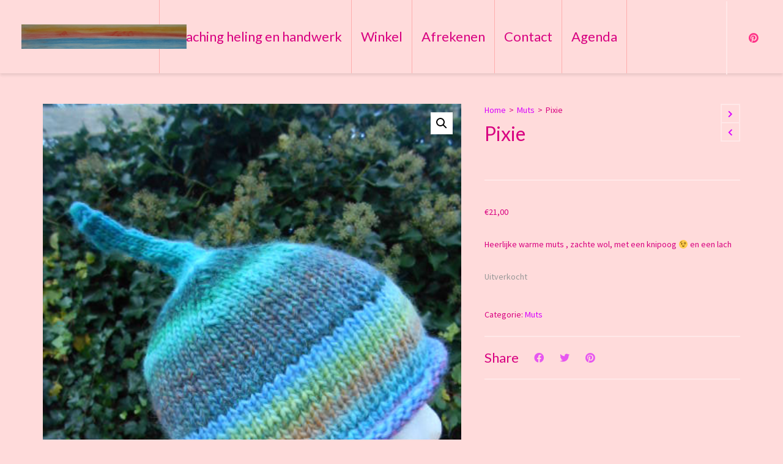

--- FILE ---
content_type: text/html; charset=UTF-8
request_url: http://www.atelier-deregenboog.nl/product/pixie/
body_size: 24787
content:

<!DOCTYPE html>

<!--// OPEN HTML //-->
<html lang="nl-NL">

	<!--// OPEN HEAD //-->
	<head>
		
		<!-- Manually set render engine for Internet Explorer, prevent any plugin overrides -->
		<meta http-equiv="X-UA-Compatible" content="IE=EmulateIE10">
		
		
		
            <!--// SITE META //-->
            <meta charset="UTF-8"/>
                        	                <meta name="viewport" content="width=device-width, initial-scale=1.0, maximum-scale=1"/>
            
            <!--// PINGBACK & FAVICON //-->
            <link rel="pingback" href="http://www.atelier-deregenboog.nl/xmlrpc.php"/>

            <script>function spbImageResizer_writeCookie(){the_cookie=document.cookie,the_cookie&&window.devicePixelRatio>=2&&(the_cookie="spb_image_resizer_pixel_ratio="+window.devicePixelRatio+";"+the_cookie,document.cookie=the_cookie)}spbImageResizer_writeCookie();</script>
    <script>function writeCookie(){the_cookie=document.cookie,the_cookie&&window.devicePixelRatio>=2&&(the_cookie="pixel_ratio="+window.devicePixelRatio+";"+the_cookie,document.cookie=the_cookie)}writeCookie();</script>
<meta name='robots' content='index, follow, max-image-preview:large, max-snippet:-1, max-video-preview:-1' />

	<!-- This site is optimized with the Yoast SEO plugin v21.7 - https://yoast.com/wordpress/plugins/seo/ -->
	<title>Pixie - Atelier de Regenboog</title>
	<link rel="canonical" href="http://www.atelier-deregenboog.nl/product/pixie/" />
	<meta property="og:locale" content="nl_NL" />
	<meta property="og:type" content="article" />
	<meta property="og:title" content="Pixie - Atelier de Regenboog" />
	<meta property="og:description" content="Heerlijke warme muts , zachte wol, met een knipoog ;) en een lach" />
	<meta property="og:url" content="http://www.atelier-deregenboog.nl/product/pixie/" />
	<meta property="og:site_name" content="Atelier de Regenboog" />
	<meta property="article:modified_time" content="2024-07-29T17:48:10+00:00" />
	<meta property="og:image" content="http://www.atelier-deregenboog.nl/wp-content/uploads/2016/12/pixiem1.jpg" />
	<meta property="og:image:width" content="480" />
	<meta property="og:image:height" content="640" />
	<meta property="og:image:type" content="image/jpeg" />
	<meta name="twitter:card" content="summary_large_image" />
	<script type="application/ld+json" class="yoast-schema-graph">{"@context":"https://schema.org","@graph":[{"@type":"WebPage","@id":"http://www.atelier-deregenboog.nl/product/pixie/","url":"http://www.atelier-deregenboog.nl/product/pixie/","name":"Pixie - Atelier de Regenboog","isPartOf":{"@id":"http://www.atelier-deregenboog.nl/#website"},"primaryImageOfPage":{"@id":"http://www.atelier-deregenboog.nl/product/pixie/#primaryimage"},"image":{"@id":"http://www.atelier-deregenboog.nl/product/pixie/#primaryimage"},"thumbnailUrl":"http://www.atelier-deregenboog.nl/wp-content/uploads/2016/12/pixiem1.jpg","datePublished":"2016-12-09T20:59:19+00:00","dateModified":"2024-07-29T17:48:10+00:00","breadcrumb":{"@id":"http://www.atelier-deregenboog.nl/product/pixie/#breadcrumb"},"inLanguage":"nl-NL","potentialAction":[{"@type":"ReadAction","target":["http://www.atelier-deregenboog.nl/product/pixie/"]}]},{"@type":"ImageObject","inLanguage":"nl-NL","@id":"http://www.atelier-deregenboog.nl/product/pixie/#primaryimage","url":"http://www.atelier-deregenboog.nl/wp-content/uploads/2016/12/pixiem1.jpg","contentUrl":"http://www.atelier-deregenboog.nl/wp-content/uploads/2016/12/pixiem1.jpg","width":480,"height":640},{"@type":"BreadcrumbList","@id":"http://www.atelier-deregenboog.nl/product/pixie/#breadcrumb","itemListElement":[{"@type":"ListItem","position":1,"name":"Home","item":"http://www.atelier-deregenboog.nl/"},{"@type":"ListItem","position":2,"name":"Winkel","item":"http://www.atelier-deregenboog.nl/winkel/"},{"@type":"ListItem","position":3,"name":"Pixie"}]},{"@type":"WebSite","@id":"http://www.atelier-deregenboog.nl/#website","url":"http://www.atelier-deregenboog.nl/","name":"Atelier de Regenboog","description":"","potentialAction":[{"@type":"SearchAction","target":{"@type":"EntryPoint","urlTemplate":"http://www.atelier-deregenboog.nl/?s={search_term_string}"},"query-input":"required name=search_term_string"}],"inLanguage":"nl-NL"}]}</script>
	<!-- / Yoast SEO plugin. -->


<link rel='dns-prefetch' href='//fonts.googleapis.com' />
<link rel="alternate" type="application/rss+xml" title="Atelier de Regenboog &raquo; feed" href="http://www.atelier-deregenboog.nl/feed/" />
<link rel="alternate" type="application/rss+xml" title="Atelier de Regenboog &raquo; reactiesfeed" href="http://www.atelier-deregenboog.nl/comments/feed/" />
<link rel="alternate" type="application/rss+xml" title="Atelier de Regenboog &raquo; Pixie reactiesfeed" href="http://www.atelier-deregenboog.nl/product/pixie/feed/" />
<script type="text/javascript">
/* <![CDATA[ */
window._wpemojiSettings = {"baseUrl":"https:\/\/s.w.org\/images\/core\/emoji\/14.0.0\/72x72\/","ext":".png","svgUrl":"https:\/\/s.w.org\/images\/core\/emoji\/14.0.0\/svg\/","svgExt":".svg","source":{"concatemoji":"http:\/\/www.atelier-deregenboog.nl\/wp-includes\/js\/wp-emoji-release.min.js?ver=6.4.7"}};
/*! This file is auto-generated */
!function(i,n){var o,s,e;function c(e){try{var t={supportTests:e,timestamp:(new Date).valueOf()};sessionStorage.setItem(o,JSON.stringify(t))}catch(e){}}function p(e,t,n){e.clearRect(0,0,e.canvas.width,e.canvas.height),e.fillText(t,0,0);var t=new Uint32Array(e.getImageData(0,0,e.canvas.width,e.canvas.height).data),r=(e.clearRect(0,0,e.canvas.width,e.canvas.height),e.fillText(n,0,0),new Uint32Array(e.getImageData(0,0,e.canvas.width,e.canvas.height).data));return t.every(function(e,t){return e===r[t]})}function u(e,t,n){switch(t){case"flag":return n(e,"\ud83c\udff3\ufe0f\u200d\u26a7\ufe0f","\ud83c\udff3\ufe0f\u200b\u26a7\ufe0f")?!1:!n(e,"\ud83c\uddfa\ud83c\uddf3","\ud83c\uddfa\u200b\ud83c\uddf3")&&!n(e,"\ud83c\udff4\udb40\udc67\udb40\udc62\udb40\udc65\udb40\udc6e\udb40\udc67\udb40\udc7f","\ud83c\udff4\u200b\udb40\udc67\u200b\udb40\udc62\u200b\udb40\udc65\u200b\udb40\udc6e\u200b\udb40\udc67\u200b\udb40\udc7f");case"emoji":return!n(e,"\ud83e\udef1\ud83c\udffb\u200d\ud83e\udef2\ud83c\udfff","\ud83e\udef1\ud83c\udffb\u200b\ud83e\udef2\ud83c\udfff")}return!1}function f(e,t,n){var r="undefined"!=typeof WorkerGlobalScope&&self instanceof WorkerGlobalScope?new OffscreenCanvas(300,150):i.createElement("canvas"),a=r.getContext("2d",{willReadFrequently:!0}),o=(a.textBaseline="top",a.font="600 32px Arial",{});return e.forEach(function(e){o[e]=t(a,e,n)}),o}function t(e){var t=i.createElement("script");t.src=e,t.defer=!0,i.head.appendChild(t)}"undefined"!=typeof Promise&&(o="wpEmojiSettingsSupports",s=["flag","emoji"],n.supports={everything:!0,everythingExceptFlag:!0},e=new Promise(function(e){i.addEventListener("DOMContentLoaded",e,{once:!0})}),new Promise(function(t){var n=function(){try{var e=JSON.parse(sessionStorage.getItem(o));if("object"==typeof e&&"number"==typeof e.timestamp&&(new Date).valueOf()<e.timestamp+604800&&"object"==typeof e.supportTests)return e.supportTests}catch(e){}return null}();if(!n){if("undefined"!=typeof Worker&&"undefined"!=typeof OffscreenCanvas&&"undefined"!=typeof URL&&URL.createObjectURL&&"undefined"!=typeof Blob)try{var e="postMessage("+f.toString()+"("+[JSON.stringify(s),u.toString(),p.toString()].join(",")+"));",r=new Blob([e],{type:"text/javascript"}),a=new Worker(URL.createObjectURL(r),{name:"wpTestEmojiSupports"});return void(a.onmessage=function(e){c(n=e.data),a.terminate(),t(n)})}catch(e){}c(n=f(s,u,p))}t(n)}).then(function(e){for(var t in e)n.supports[t]=e[t],n.supports.everything=n.supports.everything&&n.supports[t],"flag"!==t&&(n.supports.everythingExceptFlag=n.supports.everythingExceptFlag&&n.supports[t]);n.supports.everythingExceptFlag=n.supports.everythingExceptFlag&&!n.supports.flag,n.DOMReady=!1,n.readyCallback=function(){n.DOMReady=!0}}).then(function(){return e}).then(function(){var e;n.supports.everything||(n.readyCallback(),(e=n.source||{}).concatemoji?t(e.concatemoji):e.wpemoji&&e.twemoji&&(t(e.twemoji),t(e.wpemoji)))}))}((window,document),window._wpemojiSettings);
/* ]]> */
</script>
<style id='wp-emoji-styles-inline-css' type='text/css'>

	img.wp-smiley, img.emoji {
		display: inline !important;
		border: none !important;
		box-shadow: none !important;
		height: 1em !important;
		width: 1em !important;
		margin: 0 0.07em !important;
		vertical-align: -0.1em !important;
		background: none !important;
		padding: 0 !important;
	}
</style>
<link rel='stylesheet' id='wp-block-library-css' href='http://www.atelier-deregenboog.nl/wp-includes/css/dist/block-library/style.min.css?ver=6.4.7' type='text/css' media='all' />
<style id='classic-theme-styles-inline-css' type='text/css'>
/*! This file is auto-generated */
.wp-block-button__link{color:#fff;background-color:#32373c;border-radius:9999px;box-shadow:none;text-decoration:none;padding:calc(.667em + 2px) calc(1.333em + 2px);font-size:1.125em}.wp-block-file__button{background:#32373c;color:#fff;text-decoration:none}
</style>
<style id='global-styles-inline-css' type='text/css'>
body{--wp--preset--color--black: #000000;--wp--preset--color--cyan-bluish-gray: #abb8c3;--wp--preset--color--white: #ffffff;--wp--preset--color--pale-pink: #f78da7;--wp--preset--color--vivid-red: #cf2e2e;--wp--preset--color--luminous-vivid-orange: #ff6900;--wp--preset--color--luminous-vivid-amber: #fcb900;--wp--preset--color--light-green-cyan: #7bdcb5;--wp--preset--color--vivid-green-cyan: #00d084;--wp--preset--color--pale-cyan-blue: #8ed1fc;--wp--preset--color--vivid-cyan-blue: #0693e3;--wp--preset--color--vivid-purple: #9b51e0;--wp--preset--gradient--vivid-cyan-blue-to-vivid-purple: linear-gradient(135deg,rgba(6,147,227,1) 0%,rgb(155,81,224) 100%);--wp--preset--gradient--light-green-cyan-to-vivid-green-cyan: linear-gradient(135deg,rgb(122,220,180) 0%,rgb(0,208,130) 100%);--wp--preset--gradient--luminous-vivid-amber-to-luminous-vivid-orange: linear-gradient(135deg,rgba(252,185,0,1) 0%,rgba(255,105,0,1) 100%);--wp--preset--gradient--luminous-vivid-orange-to-vivid-red: linear-gradient(135deg,rgba(255,105,0,1) 0%,rgb(207,46,46) 100%);--wp--preset--gradient--very-light-gray-to-cyan-bluish-gray: linear-gradient(135deg,rgb(238,238,238) 0%,rgb(169,184,195) 100%);--wp--preset--gradient--cool-to-warm-spectrum: linear-gradient(135deg,rgb(74,234,220) 0%,rgb(151,120,209) 20%,rgb(207,42,186) 40%,rgb(238,44,130) 60%,rgb(251,105,98) 80%,rgb(254,248,76) 100%);--wp--preset--gradient--blush-light-purple: linear-gradient(135deg,rgb(255,206,236) 0%,rgb(152,150,240) 100%);--wp--preset--gradient--blush-bordeaux: linear-gradient(135deg,rgb(254,205,165) 0%,rgb(254,45,45) 50%,rgb(107,0,62) 100%);--wp--preset--gradient--luminous-dusk: linear-gradient(135deg,rgb(255,203,112) 0%,rgb(199,81,192) 50%,rgb(65,88,208) 100%);--wp--preset--gradient--pale-ocean: linear-gradient(135deg,rgb(255,245,203) 0%,rgb(182,227,212) 50%,rgb(51,167,181) 100%);--wp--preset--gradient--electric-grass: linear-gradient(135deg,rgb(202,248,128) 0%,rgb(113,206,126) 100%);--wp--preset--gradient--midnight: linear-gradient(135deg,rgb(2,3,129) 0%,rgb(40,116,252) 100%);--wp--preset--font-size--small: 13px;--wp--preset--font-size--medium: 20px;--wp--preset--font-size--large: 36px;--wp--preset--font-size--x-large: 42px;--wp--preset--spacing--20: 0.44rem;--wp--preset--spacing--30: 0.67rem;--wp--preset--spacing--40: 1rem;--wp--preset--spacing--50: 1.5rem;--wp--preset--spacing--60: 2.25rem;--wp--preset--spacing--70: 3.38rem;--wp--preset--spacing--80: 5.06rem;--wp--preset--shadow--natural: 6px 6px 9px rgba(0, 0, 0, 0.2);--wp--preset--shadow--deep: 12px 12px 50px rgba(0, 0, 0, 0.4);--wp--preset--shadow--sharp: 6px 6px 0px rgba(0, 0, 0, 0.2);--wp--preset--shadow--outlined: 6px 6px 0px -3px rgba(255, 255, 255, 1), 6px 6px rgba(0, 0, 0, 1);--wp--preset--shadow--crisp: 6px 6px 0px rgba(0, 0, 0, 1);}:where(.is-layout-flex){gap: 0.5em;}:where(.is-layout-grid){gap: 0.5em;}body .is-layout-flow > .alignleft{float: left;margin-inline-start: 0;margin-inline-end: 2em;}body .is-layout-flow > .alignright{float: right;margin-inline-start: 2em;margin-inline-end: 0;}body .is-layout-flow > .aligncenter{margin-left: auto !important;margin-right: auto !important;}body .is-layout-constrained > .alignleft{float: left;margin-inline-start: 0;margin-inline-end: 2em;}body .is-layout-constrained > .alignright{float: right;margin-inline-start: 2em;margin-inline-end: 0;}body .is-layout-constrained > .aligncenter{margin-left: auto !important;margin-right: auto !important;}body .is-layout-constrained > :where(:not(.alignleft):not(.alignright):not(.alignfull)){max-width: var(--wp--style--global--content-size);margin-left: auto !important;margin-right: auto !important;}body .is-layout-constrained > .alignwide{max-width: var(--wp--style--global--wide-size);}body .is-layout-flex{display: flex;}body .is-layout-flex{flex-wrap: wrap;align-items: center;}body .is-layout-flex > *{margin: 0;}body .is-layout-grid{display: grid;}body .is-layout-grid > *{margin: 0;}:where(.wp-block-columns.is-layout-flex){gap: 2em;}:where(.wp-block-columns.is-layout-grid){gap: 2em;}:where(.wp-block-post-template.is-layout-flex){gap: 1.25em;}:where(.wp-block-post-template.is-layout-grid){gap: 1.25em;}.has-black-color{color: var(--wp--preset--color--black) !important;}.has-cyan-bluish-gray-color{color: var(--wp--preset--color--cyan-bluish-gray) !important;}.has-white-color{color: var(--wp--preset--color--white) !important;}.has-pale-pink-color{color: var(--wp--preset--color--pale-pink) !important;}.has-vivid-red-color{color: var(--wp--preset--color--vivid-red) !important;}.has-luminous-vivid-orange-color{color: var(--wp--preset--color--luminous-vivid-orange) !important;}.has-luminous-vivid-amber-color{color: var(--wp--preset--color--luminous-vivid-amber) !important;}.has-light-green-cyan-color{color: var(--wp--preset--color--light-green-cyan) !important;}.has-vivid-green-cyan-color{color: var(--wp--preset--color--vivid-green-cyan) !important;}.has-pale-cyan-blue-color{color: var(--wp--preset--color--pale-cyan-blue) !important;}.has-vivid-cyan-blue-color{color: var(--wp--preset--color--vivid-cyan-blue) !important;}.has-vivid-purple-color{color: var(--wp--preset--color--vivid-purple) !important;}.has-black-background-color{background-color: var(--wp--preset--color--black) !important;}.has-cyan-bluish-gray-background-color{background-color: var(--wp--preset--color--cyan-bluish-gray) !important;}.has-white-background-color{background-color: var(--wp--preset--color--white) !important;}.has-pale-pink-background-color{background-color: var(--wp--preset--color--pale-pink) !important;}.has-vivid-red-background-color{background-color: var(--wp--preset--color--vivid-red) !important;}.has-luminous-vivid-orange-background-color{background-color: var(--wp--preset--color--luminous-vivid-orange) !important;}.has-luminous-vivid-amber-background-color{background-color: var(--wp--preset--color--luminous-vivid-amber) !important;}.has-light-green-cyan-background-color{background-color: var(--wp--preset--color--light-green-cyan) !important;}.has-vivid-green-cyan-background-color{background-color: var(--wp--preset--color--vivid-green-cyan) !important;}.has-pale-cyan-blue-background-color{background-color: var(--wp--preset--color--pale-cyan-blue) !important;}.has-vivid-cyan-blue-background-color{background-color: var(--wp--preset--color--vivid-cyan-blue) !important;}.has-vivid-purple-background-color{background-color: var(--wp--preset--color--vivid-purple) !important;}.has-black-border-color{border-color: var(--wp--preset--color--black) !important;}.has-cyan-bluish-gray-border-color{border-color: var(--wp--preset--color--cyan-bluish-gray) !important;}.has-white-border-color{border-color: var(--wp--preset--color--white) !important;}.has-pale-pink-border-color{border-color: var(--wp--preset--color--pale-pink) !important;}.has-vivid-red-border-color{border-color: var(--wp--preset--color--vivid-red) !important;}.has-luminous-vivid-orange-border-color{border-color: var(--wp--preset--color--luminous-vivid-orange) !important;}.has-luminous-vivid-amber-border-color{border-color: var(--wp--preset--color--luminous-vivid-amber) !important;}.has-light-green-cyan-border-color{border-color: var(--wp--preset--color--light-green-cyan) !important;}.has-vivid-green-cyan-border-color{border-color: var(--wp--preset--color--vivid-green-cyan) !important;}.has-pale-cyan-blue-border-color{border-color: var(--wp--preset--color--pale-cyan-blue) !important;}.has-vivid-cyan-blue-border-color{border-color: var(--wp--preset--color--vivid-cyan-blue) !important;}.has-vivid-purple-border-color{border-color: var(--wp--preset--color--vivid-purple) !important;}.has-vivid-cyan-blue-to-vivid-purple-gradient-background{background: var(--wp--preset--gradient--vivid-cyan-blue-to-vivid-purple) !important;}.has-light-green-cyan-to-vivid-green-cyan-gradient-background{background: var(--wp--preset--gradient--light-green-cyan-to-vivid-green-cyan) !important;}.has-luminous-vivid-amber-to-luminous-vivid-orange-gradient-background{background: var(--wp--preset--gradient--luminous-vivid-amber-to-luminous-vivid-orange) !important;}.has-luminous-vivid-orange-to-vivid-red-gradient-background{background: var(--wp--preset--gradient--luminous-vivid-orange-to-vivid-red) !important;}.has-very-light-gray-to-cyan-bluish-gray-gradient-background{background: var(--wp--preset--gradient--very-light-gray-to-cyan-bluish-gray) !important;}.has-cool-to-warm-spectrum-gradient-background{background: var(--wp--preset--gradient--cool-to-warm-spectrum) !important;}.has-blush-light-purple-gradient-background{background: var(--wp--preset--gradient--blush-light-purple) !important;}.has-blush-bordeaux-gradient-background{background: var(--wp--preset--gradient--blush-bordeaux) !important;}.has-luminous-dusk-gradient-background{background: var(--wp--preset--gradient--luminous-dusk) !important;}.has-pale-ocean-gradient-background{background: var(--wp--preset--gradient--pale-ocean) !important;}.has-electric-grass-gradient-background{background: var(--wp--preset--gradient--electric-grass) !important;}.has-midnight-gradient-background{background: var(--wp--preset--gradient--midnight) !important;}.has-small-font-size{font-size: var(--wp--preset--font-size--small) !important;}.has-medium-font-size{font-size: var(--wp--preset--font-size--medium) !important;}.has-large-font-size{font-size: var(--wp--preset--font-size--large) !important;}.has-x-large-font-size{font-size: var(--wp--preset--font-size--x-large) !important;}
.wp-block-navigation a:where(:not(.wp-element-button)){color: inherit;}
:where(.wp-block-post-template.is-layout-flex){gap: 1.25em;}:where(.wp-block-post-template.is-layout-grid){gap: 1.25em;}
:where(.wp-block-columns.is-layout-flex){gap: 2em;}:where(.wp-block-columns.is-layout-grid){gap: 2em;}
.wp-block-pullquote{font-size: 1.5em;line-height: 1.6;}
</style>
<link rel='stylesheet' id='contact-form-7-css' href='http://www.atelier-deregenboog.nl/wp-content/plugins/contact-form-7/includes/css/styles.css?ver=5.8.4' type='text/css' media='all' />
<link rel='stylesheet' id='spb-frontend-css' href='http://www.atelier-deregenboog.nl/wp-content/plugins/swift-framework/includes/page-builder/frontend-assets/css/spb-styles.css' type='text/css' media='all' />
<link rel='stylesheet' id='swift-slider-min-css' href='http://www.atelier-deregenboog.nl/wp-content/plugins/swift-framework/includes/swift-slider/assets/css/swift-slider.min.css' type='text/css' media='all' />
<link rel='stylesheet' id='photoswipe-css' href='http://www.atelier-deregenboog.nl/wp-content/plugins/woocommerce/assets/css/photoswipe/photoswipe.min.css?ver=8.4.0' type='text/css' media='all' />
<link rel='stylesheet' id='photoswipe-default-skin-css' href='http://www.atelier-deregenboog.nl/wp-content/plugins/woocommerce/assets/css/photoswipe/default-skin/default-skin.min.css?ver=8.4.0' type='text/css' media='all' />
<link rel='stylesheet' id='woocommerce-layout-css' href='http://www.atelier-deregenboog.nl/wp-content/plugins/woocommerce/assets/css/woocommerce-layout.css?ver=8.4.0' type='text/css' media='all' />
<link rel='stylesheet' id='woocommerce-smallscreen-css' href='http://www.atelier-deregenboog.nl/wp-content/plugins/woocommerce/assets/css/woocommerce-smallscreen.css?ver=8.4.0' type='text/css' media='only screen and (max-width: 768px)' />
<link rel='stylesheet' id='woocommerce-general-css' href='http://www.atelier-deregenboog.nl/wp-content/plugins/woocommerce/assets/css/woocommerce.css?ver=8.4.0' type='text/css' media='all' />
<style id='woocommerce-inline-inline-css' type='text/css'>
.woocommerce form .form-row .required { visibility: visible; }
</style>
<link rel='stylesheet' id='bootstrap-css' href='http://www.atelier-deregenboog.nl/wp-content/themes/atelier/css/bootstrap.min.css?ver=3.3.5' type='text/css' media='all' />
<link rel='stylesheet' id='font-awesome-v5-css' href='http://www.atelier-deregenboog.nl/wp-content/themes/atelier/css/font-awesome.min.css?ver=5.10.1' type='text/css' media='all' />
<link rel='stylesheet' id='font-awesome-v4shims-css' href='http://www.atelier-deregenboog.nl/wp-content/themes/atelier/css/v4-shims.min.css' type='text/css' media='all' />
<link rel='stylesheet' id='sf-main-css' href='http://www.atelier-deregenboog.nl/wp-content/themes/atelier/css/main.css' type='text/css' media='all' />
<link rel='stylesheet' id='sf-woocommerce-css' href='http://www.atelier-deregenboog.nl/wp-content/themes/atelier/css/sf-woocommerce.css' type='text/css' media='all' />
<link rel='stylesheet' id='sf-responsive-css' href='http://www.atelier-deregenboog.nl/wp-content/themes/atelier/css/responsive.css' type='text/css' media='all' />
<link rel='stylesheet' id='atelier-style-css' href='http://www.atelier-deregenboog.nl/wp-content/themes/atelier/style.css' type='text/css' media='all' />
<link rel='stylesheet' id='redux-google-fonts-sf_atelier_options-css' href='http://fonts.googleapis.com/css?family=Lato%3A100%2C300%2C400%2C700%2C900%2C100italic%2C300italic%2C400italic%2C700italic%2C900italic%7CSource+Sans+Pro%3A400&#038;subset=latin&#038;ver=1589919233' type='text/css' media='all' />
<script type="text/javascript" src="http://www.atelier-deregenboog.nl/wp-includes/js/jquery/jquery.min.js?ver=3.7.1" id="jquery-core-js"></script>
<script type="text/javascript" src="http://www.atelier-deregenboog.nl/wp-includes/js/jquery/jquery-migrate.min.js?ver=3.4.1" id="jquery-migrate-js"></script>
<script type="text/javascript" src="http://www.atelier-deregenboog.nl/wp-content/plugins/swift-framework/public/js/lib/imagesloaded.pkgd.min.js" id="imagesLoaded-js"></script>
<script type="text/javascript" src="http://www.atelier-deregenboog.nl/wp-content/plugins/swift-framework/public/js/lib/jquery.viewports.min.js" id="jquery-viewports-js"></script>
<script type="text/javascript" src="http://www.atelier-deregenboog.nl/wp-content/plugins/woocommerce/assets/js/jquery-blockui/jquery.blockUI.min.js?ver=2.7.0-wc.8.4.0" id="jquery-blockui-js" defer="defer" data-wp-strategy="defer"></script>
<script type="text/javascript" id="wc-add-to-cart-js-extra">
/* <![CDATA[ */
var wc_add_to_cart_params = {"ajax_url":"\/wp-admin\/admin-ajax.php","wc_ajax_url":"\/?wc-ajax=%%endpoint%%","i18n_view_cart":"Bekijk winkelwagen","cart_url":"http:\/\/www.atelier-deregenboog.nl\/cart\/","is_cart":"","cart_redirect_after_add":"no"};
/* ]]> */
</script>
<script type="text/javascript" src="http://www.atelier-deregenboog.nl/wp-content/plugins/woocommerce/assets/js/frontend/add-to-cart.min.js?ver=8.4.0" id="wc-add-to-cart-js" defer="defer" data-wp-strategy="defer"></script>
<script type="text/javascript" src="http://www.atelier-deregenboog.nl/wp-content/plugins/woocommerce/assets/js/zoom/jquery.zoom.min.js?ver=1.7.21-wc.8.4.0" id="zoom-js" defer="defer" data-wp-strategy="defer"></script>
<script type="text/javascript" src="http://www.atelier-deregenboog.nl/wp-content/plugins/woocommerce/assets/js/flexslider/jquery.flexslider.min.js?ver=2.7.2-wc.8.4.0" id="flexslider-js" defer="defer" data-wp-strategy="defer"></script>
<script type="text/javascript" src="http://www.atelier-deregenboog.nl/wp-content/plugins/woocommerce/assets/js/photoswipe/photoswipe.min.js?ver=4.1.1-wc.8.4.0" id="photoswipe-js" defer="defer" data-wp-strategy="defer"></script>
<script type="text/javascript" src="http://www.atelier-deregenboog.nl/wp-content/plugins/woocommerce/assets/js/photoswipe/photoswipe-ui-default.min.js?ver=4.1.1-wc.8.4.0" id="photoswipe-ui-default-js" defer="defer" data-wp-strategy="defer"></script>
<script type="text/javascript" id="wc-single-product-js-extra">
/* <![CDATA[ */
var wc_single_product_params = {"i18n_required_rating_text":"Selecteer een waardering","review_rating_required":"yes","flexslider":{"rtl":false,"animation":"slide","smoothHeight":true,"directionNav":false,"controlNav":"thumbnails","slideshow":false,"animationSpeed":500,"animationLoop":false,"allowOneSlide":false},"zoom_enabled":"1","zoom_options":[],"photoswipe_enabled":"1","photoswipe_options":{"shareEl":false,"closeOnScroll":false,"history":false,"hideAnimationDuration":0,"showAnimationDuration":0},"flexslider_enabled":"1"};
/* ]]> */
</script>
<script type="text/javascript" src="http://www.atelier-deregenboog.nl/wp-content/plugins/woocommerce/assets/js/frontend/single-product.min.js?ver=8.4.0" id="wc-single-product-js" defer="defer" data-wp-strategy="defer"></script>
<script type="text/javascript" src="http://www.atelier-deregenboog.nl/wp-content/plugins/woocommerce/assets/js/js-cookie/js.cookie.min.js?ver=2.1.4-wc.8.4.0" id="js-cookie-js" defer="defer" data-wp-strategy="defer"></script>
<script type="text/javascript" id="woocommerce-js-extra">
/* <![CDATA[ */
var woocommerce_params = {"ajax_url":"\/wp-admin\/admin-ajax.php","wc_ajax_url":"\/?wc-ajax=%%endpoint%%"};
/* ]]> */
</script>
<script type="text/javascript" src="http://www.atelier-deregenboog.nl/wp-content/plugins/woocommerce/assets/js/frontend/woocommerce.min.js?ver=8.4.0" id="woocommerce-js" defer="defer" data-wp-strategy="defer"></script>
<link rel="https://api.w.org/" href="http://www.atelier-deregenboog.nl/wp-json/" /><link rel="alternate" type="application/json" href="http://www.atelier-deregenboog.nl/wp-json/wp/v2/product/405" /><link rel="EditURI" type="application/rsd+xml" title="RSD" href="http://www.atelier-deregenboog.nl/xmlrpc.php?rsd" />
<meta name="generator" content="WordPress 6.4.7" />
<meta name="generator" content="WooCommerce 8.4.0" />
<link rel='shortlink' href='http://www.atelier-deregenboog.nl/?p=405' />
<link rel="alternate" type="application/json+oembed" href="http://www.atelier-deregenboog.nl/wp-json/oembed/1.0/embed?url=http%3A%2F%2Fwww.atelier-deregenboog.nl%2Fproduct%2Fpixie%2F" />
<link rel="alternate" type="text/xml+oembed" href="http://www.atelier-deregenboog.nl/wp-json/oembed/1.0/embed?url=http%3A%2F%2Fwww.atelier-deregenboog.nl%2Fproduct%2Fpixie%2F&#038;format=xml" />
			<script type="text/javascript">
			var ajaxurl = 'http://www.atelier-deregenboog.nl/wp-admin/admin-ajax.php';
			</script>
			<!-- Plaats je scripts hier -->	<noscript><style>.woocommerce-product-gallery{ opacity: 1 !important; }</style></noscript>
	<style type="text/css">.recentcomments a{display:inline !important;padding:0 !important;margin:0 !important;}</style><style type="text/css">
@font-face {
						font-family: 'si-shop-three';
						src:url('http://www.atelier-deregenboog.nl/wp-content/themes/atelier/css/font/si-shop-three.eot?-7oeevn');
						src:url('http://www.atelier-deregenboog.nl/wp-content/themes/atelier/css/font/si-shop-three.eot?#iefix-7oeevn') format('embedded-opentype'),
							url('http://www.atelier-deregenboog.nl/wp-content/themes/atelier/css/font/si-shop-three.woff?-7oeevn') format('woff'),
							url('http://www.atelier-deregenboog.nl/wp-content/themes/atelier/css/font/si-shop-three.ttf?-7oeevn') format('truetype'),
							url('http://www.atelier-deregenboog.nl/wp-content/themes/atelier/css/font/si-shop-three.svg?-7oeevn#atelier') format('svg');
						font-weight: normal;
						font-style: normal;
					}
					.sf-icon-cart, .sf-icon-add-to-cart, .sf-icon-variable-options, .sf-icon-soldout {
						font-family: 'si-shop-three'!important;
					}
					.sf-icon-variable-options:before {
						content: '\e600';
					}
					.sf-icon-cart:before {
						content: '\e601';
					}
					.sf-icon-add-to-cart:before {
						content: '\e602';
					}
					.sf-icon-soldout:before {
						content: '\e603';
					}
					.shopping-bag-item > a > span.num-items {
						margin-top: -20px;
						right: 1px;
					}
					#mobile-menu ul li.shopping-bag-item > a span.num-items {
					  right: 21px;
					}
					.mobile-header-opts > nav {
						vertical-align: 0;
					}
					::selection, ::-moz-selection {background-color: #ff3388; color: #fff;}.accent-bg, .funded-bar .bar {background-color:#ff3388;}.accent {color:#ff3388;}span.highlighted, span.dropcap4, .loved-item:hover .loved-count, .flickr-widget li, .portfolio-grid li, figcaption .product-added, .woocommerce .widget_layered_nav ul li.chosen small.count, .woocommerce .widget_layered_nav_filters ul li a, .sticky-post-icon, .fw-video-close:hover {background-color: #ff3388!important; color: #ff33cc!important;}a:hover, a:focus, #sidebar a:hover, .pagination-wrap a:hover, .carousel-nav a:hover, .portfolio-pagination div:hover > i, #footer a:hover, .beam-me-up a:hover span, .portfolio-item .portfolio-item-permalink, .read-more-link, .blog-item .read-more, .blog-item-details a:hover, .author-link, span.dropcap2, .spb_divider.go_to_top a, .item-link:hover, #header-translation p a, #breadcrumbs a:hover, .ui-widget-content a:hover, .yith-wcwl-add-button a:hover, #product-img-slider li a.zoom:hover, .woocommerce .star-rating span, #jckqv .woocommerce-product-rating .star-rating span:before, .article-body-wrap .share-links a:hover, ul.member-contact li a:hover, .bag-product a.remove:hover, .bag-product-title a:hover, #back-to-top:hover,  ul.member-contact li a:hover, .fw-video-link-image:hover i, .ajax-search-results .all-results:hover, .search-result h5 a:hover .ui-state-default a:hover, .fw-video-link-icon:hover {color: #ff3388;}.carousel-wrap > a:hover,  .woocommerce p.stars a.active:after,  .woocommerce p.stars a:hover:after {color: #ff3388!important;}.read-more i:before, .read-more em:before {color: #ff3388;}textarea:focus, input:focus, input[type="text"]:focus, input[type="email"]:focus, textarea:focus, .bypostauthor .comment-wrap .comment-avatar,.search-form input:focus, .wpcf7 input:focus, .wpcf7 textarea:focus, .ginput_container input:focus, .ginput_container textarea:focus, .mymail-form input:focus, .mymail-form textarea:focus, input[type="tel"]:focus, input[type="number"]:focus {border-color: #ff3388!important;}nav .menu ul li:first-child:after,.navigation a:hover > .nav-text, .returning-customer a:hover {border-bottom-color: #ff3388;}nav .menu ul ul li:first-child:after {border-right-color: #ff3388;}.spb_impact_text .spb_call_text {border-left-color: #ff3388;}.spb_impact_text .spb_button span {color: #fff;}a[rel="tooltip"], ul.member-contact li a, a.text-link, .tags-wrap .tags a, .logged-in-as a, .comment-meta-actions .edit-link, .comment-meta-actions .comment-reply, .read-more {border-color: #d800ff;}.super-search-go {border-color: #ff3388!important;}.super-search-go:hover {background: #ff3388!important;border-color: #ff3388!important;}.owl-pagination .owl-page span {background-color: #ffe8e8;}.owl-pagination .owl-page::after {background-color: #ff3388;}.owl-pagination .owl-page:hover span, .owl-pagination .owl-page.active a {background-color: #ffadad;}body.header-below-slider .home-slider-wrap #slider-continue:hover {border-color: #ff3388;}body.header-below-slider .home-slider-wrap #slider-continue:hover i {color: #ff3388;}#one-page-nav li a:hover > i {background: #ff3388;}#one-page-nav li.selected a:hover > i {border-color: #ff3388;}#one-page-nav li .hover-caption {background: #ff3388; color: #ff33cc;}#one-page-nav li .hover-caption:after {border-left-color: #ff3388;}.love-it:hover > svg .stroke {stroke: #ff3388!important;}.love-it:hover > svg .fill {fill: #ff3388!important;}.side-details .love-it > svg .stroke {stroke: #ffe8e8;}.side-details .love-it > svg .fill {fill: #ffe8e8;}.side-details .comments-wrapper > svg .stroke {stroke: #ffe8e8;}.side-details .comments-wrapper > svg .fill {fill: #ffe8e8;}.comments-wrapper a:hover > svg .stroke {stroke: #ff3388!important;}.comments-wrapper a:hover span, .love-it:hover span.love-count {color: #ff3388!important;}.circle-bar .spinner > div {border-top-color: #ff3388;border-right-color: #ff3388;}#sf-home-preloader, #site-loading {background-color: #ffadad;}.loading-bar-transition .pace .pace-progress {background-color: #ff3388;}.spinner .circle-bar {border-left-color:#ffe8e8;border-bottom-color:#ffe8e8;border-right-color:#ff3388;border-top-color:#ff3388;}.orbit-bars .spinner > div:before {border-top-color:#ff3388;border-bottom-color:#ff3388;}.orbit-bars .spinner > div:after {background-color: #ffe8e8;}body, .layout-fullwidth #container {background-color: #ffdbdb;}#main-container, .tm-toggle-button-wrap a {background-color: #ffadad;}.tabbed-heading-wrap .heading-text {background-color: #ffadad;}.single-product.page-heading-fancy .product-main {background-color: #ffadad;}.spb-row-container[data-top-style="slant-ltr"]:before, .spb-row-container[data-top-style="slant-rtl"]:before, .spb-row-container[data-bottom-style="slant-ltr"]:after, .spb-row-container[data-bottom-style="slant-rtr"]:after {background-color: #ffadad;}#main-container {background-color: transparent;}a, .ui-widget-content a, #respond .form-submit input[type=submit] {color: #d800ff;}a:hover, a:focus {color: #ffdddd;}ul.bar-styling li:not(.selected) > a:hover, ul.bar-styling li > .comments-likes:hover {color: #ff33cc;background: #ff3388;border-color: #ff3388;}ul.bar-styling li > .comments-likes:hover * {color: #ff33cc!important;}ul.bar-styling li > a, ul.bar-styling li > div, ul.page-numbers li > a, ul.page-numbers li > span, .curved-bar-styling, ul.bar-styling li > form input, .spb_directory_filter_below {border-color: #ffe8e8;}ul.bar-styling li > a, ul.bar-styling li > span, ul.bar-styling li > div, ul.bar-styling li > form input {background-color: #ffadad;}.pagination-wrap {border-color: #ffe8e8;}.pagination-wrap ul li a {border-color: transparent;}ul.page-numbers li > a:hover, ul.page-numbers li > span.current, .pagination-wrap ul li > a:hover, .pagination-wrap ul li span.current {border-color: #ffe8e8!important;color: #d800b0!important;}input[type="text"], input[type="email"], input[type="password"], textarea, select, .wpcf7 input[type="text"], .wpcf7 input[type="email"], .wpcf7 textarea, .wpcf7 select, .ginput_container input[type="text"], .ginput_container input[type="email"], .ginput_container textarea, .ginput_container select, .mymail-form input[type="text"], .mymail-form input[type="email"], .mymail-form textarea, .mymail-form select, input[type="date"], input[type="tel"], input.input-text, input[type="number"], .select2-container .select2-choice {border-color: #ffe8e8;background-color: #f7f7f7;color:#222222;}.select2-container .select2-choice>.select2-chosen {color:#222222!important;}::-webkit-input-placeholder {color:#222222!important;}:-moz-placeholder {color:#222222!important;}::-moz-placeholder {color:#222222!important;}:-ms-input-placeholder {color:#222222!important;}input[type=submit], button[type=submit], input[type="file"], select, .wpcf7 input.wpcf7-submit[type=submit] {border-color: #ffe8e8;color: #222222;}input[type=submit]:hover, button[type=submit]:hover, .wpcf7 input.wpcf7-submit[type=submit]:hover, .gform_wrapper input[type=submit]:hover, .mymail-form input[type=submit]:hover {background: #ffadad;border-color: #ffadad; color: #ff99bb;}.modal-header {background: #ffdbdb;}.modal-content {background: #ffadad;}.modal-header h3, .modal-header .close {color: #d80080;}.modal-header .close:hover {color: #ff3388;}.recent-post .post-details, .portfolio-item h5.portfolio-subtitle, .search-item-content time, .search-item-content span, .portfolio-details-wrap .date {color: #d800b0;}ul.bar-styling li.facebook > a:hover {color: #fff!important;background: #3b5998;border-color: #3b5998;}ul.bar-styling li.twitter > a:hover {color: #fff!important;background: #4099FF;border-color: #4099FF;}ul.bar-styling li.google-plus > a:hover {color: #fff!important;background: #d34836;border-color: #d34836;}ul.bar-styling li.pinterest > a:hover {color: #fff!important;background: #cb2027;border-color: #cb2027;}#top-bar {background: #ffadad; border-bottom-color: #ffe8e8;}#top-bar .tb-text {color: #fff2f2;}#top-bar .tb-text > a, #top-bar nav .menu > li > a {color: #ff3388;}#top-bar .menu li {border-left-color: #ffe8e8; border-right-color: #ffe8e8;}#top-bar .menu > li > a, #top-bar .menu > li.parent:after {color: #ff3388;}#top-bar .menu > li:hover > a, #top-bar a:hover {color: #d80080!important;}.header-wrap, .vertical-header .header-wrap #header-section {background-color:transparent;}.vertical-header #container .header-wrap {-moz-box-shadow: none;-webkit-box-shadow: none;box-shadow: none;}#sf-header-banner {background-color:#ffe8e8; border-bottom: 2px solid#fff2f2;}#sf-header-banner {color:#d80080;}#sf-header-banner a {color:#333;}#sf-header-banner a:hover {color:#ffdbdb;}.header-left, .header-right, .vertical-menu-bottom .copyright {color: #fff2f2;}.header-left a, .header-right a, .vertical-menu-bottom .copyright a, #header .header-left ul.menu > li > a.header-search-link-alt, #header .header-right ul.menu > li > a.header-search-link, #header .header-right ul.menu > li > a.header-search-link-alt {color: #ff3388;}.header-left a:hover, .header-right a:hover, .vertical-menu-bottom .copyright a:hover {color: #d80080;}#header .header-left ul.menu > li:hover > a.header-search-link-alt, #header .header-right ul.menu > li:hover > a.header-search-link-alt {color: #d80080!important;}#header-search a:hover, .super-search-close:hover {color: #ff3388;}.sf-super-search {background-color: #ffadad;}.sf-super-search .search-options .ss-dropdown ul {background-color: #ff3388;}.sf-super-search .search-options .ss-dropdown ul li a {color: #ff33cc;}.sf-super-search .search-options .ss-dropdown ul li a:hover {color: #ffadad;}.sf-super-search .search-options .ss-dropdown > span, .sf-super-search .search-options input {color: #ff3388; border-bottom-color: #ff3388;}.sf-super-search .search-options .ss-dropdown ul li .fa-check {color: #ffadad;}.sf-super-search-go:hover, .sf-super-search-close:hover { background-color: #ff3388; border-color: #ff3388; color: #ff33cc;}.header-languages .current-language {color: #ff0033;}#header-section #main-nav {border-top-color: #ffadad;}.ajax-search-wrap {background-color:#ffadad}.ajax-search-wrap, .ajax-search-results, .search-result-pt .search-result, .vertical-header .ajax-search-results {border-color: #ffadad;}.page-content {border-bottom-color: #ffe8e8;}.ajax-search-wrap input[type="text"], .search-result-pt h6, .no-search-results h6, .search-result h5 a, .no-search-results p {color: #d80080;}.search-item-content time {color: #ffadad;}.header-wrap, .vertical-header .header-wrap, #header-section .is-sticky .sticky-header, #header-section.header-5 #header {-moz-box-shadow: 0 3px 5px rgba(0,0,0,.1);-webkit-box-shadow: 0 3px 5px rgba(0,0,0,.1);box-shadow: 0 3px 5px rgba(0,0,0,.1);}nav.std-menu ul.sub-menu {-moz-box-shadow: 0 0 5px -1px rgba(0,0,0,.2);-webkit-box-shadow: 0 0 5px -1px rgba(0,0,0,.2);box-shadow: 0 0 5px -1px rgba(0,0,0,.2);}.header-left .aux-item, .header-right .aux-item {border-color: #ffe8e8!important;}#contact-slideout {background: #ffadad;}#mobile-top-text, #mobile-header {background-color: #ffadad;border-bottom-color:#ffe8e8;}#mobile-top-text, #mobile-logo h1 {color: #fff2f2;}#mobile-top-text a, #mobile-header a {color: #ff3388;}#mobile-header a {color: #ff3388;}#mobile-header a.mobile-menu-link span.menu-bars, #mobile-header a.mobile-menu-link span.menu-bars:before, #mobile-header a.mobile-menu-link span.menu-bars:after {background-color: #ff3388;}#mobile-header a.mobile-menu-link:hover span.menu-bars, #mobile-header a.mobile-menu-link:hover span.menu-bars:before, #mobile-header a.mobile-menu-link:hover span.menu-bars:after {background-color: #d80080;}#mobile-menu-wrap, #mobile-cart-wrap {background-color: #fff2f2;color: #d80080;}.mobile-search-form input[type="text"] {color: #d80080;border-bottom-color: #ffdbdb;}.mobile-search-form ::-webkit-input-placeholder {color: #d80080!important;}.mobile-search-form :-moz-placeholder {color: #d80080!important;}.mobile-search-form ::-moz-placeholder {color: #d80080!important;}.mobile-search-form :-ms-input-placeholder {color: #d80080!important;}#mobile-menu-wrap a, #mobile-cart-wrap a:not(.sf-button), #mobile-menu-wrap .shopping-bag-item a > span.num-items {color: #ff0099;}#mobile-menu-wrap .bag-buttons a.sf-button.bag-button {color: #ff0099!important;}.shop-icon-fill #mobile-menu-wrap .shopping-bag-item a > span.num-items {color: #fff2f2!important;}#mobile-menu-wrap a:hover, #mobile-cart-wrap a:not(.sf-button):hover,  #mobile-menu ul li:hover > a {color: #d827af!important;}#mobile-menu-wrap .bag-buttons a.wishlist-button {color: #ff0099!important;}#mobile-menu ul li.parent > a:after {color: #d80080;}#mobile-cart-wrap .shopping-bag-item > a.cart-contents, #mobile-cart-wrap .bag-product, #mobile-cart-wrap .bag-empty {border-bottom-color: #ffdbdb;}#mobile-menu ul li, .mobile-cart-menu li, .mobile-cart-menu .bag-header, .mobile-cart-menu .bag-product, .mobile-cart-menu .bag-empty {border-color: #ffdbdb;}a.mobile-menu-link span, a.mobile-menu-link span:before, a.mobile-menu-link span:after {background: #ff0099;}a.mobile-menu-link:hover span, a.mobile-menu-link:hover span:before, a.mobile-menu-link:hover span:after {background: #d827af;}#mobile-cart-wrap .bag-buttons > a.bag-button {color: #ff0099!important;border-color: #ff0099;}#mobile-cart-wrap .bag-product a.remove {color: #ff0099!important;}#mobile-cart-wrap .bag-product a.remove:hover {color: #d827af!important;}#logo.has-img, .header-left, .header-right {height:100px;}#mobile-logo {max-height:100px;}#mobile-logo.has-img img {max-height:100px;}.full-center #logo.has-img a > img {max-height: 120px;width: auto;}.header-left, .header-right {line-height:100px;}.minimal-checkout-return a {height:100px;line-height:100px;padding: 0;}.browser-ie #logo {width:1920px;}#logo.has-img a > img {padding: 10px 0;}.header-2 #logo.has-img img {max-height:100px;}#logo.has-img img {max-height:100px;}.full-header-stick #header, .full-header-stick #logo, .full-header-stick .header-left, .full-header-stick .header-right {height:120px;line-height:120px;}.full-center #main-navigation ul.menu > li > a, .full-center .header-right ul.menu > li > a, .full-center nav.float-alt-menu ul.menu > li > a, .full-center .header-right div.text, .full-center #header .aux-item ul.social-icons li {height:120px;line-height:120px;}.full-center #header, .full-center .float-menu, .header-split .float-menu {height:120px;}.full-center nav li.menu-item.sf-mega-menu > ul.sub-menu, .full-center .ajax-search-wrap {top:120px!important;}.browser-ff #logo a {height:120px;}.full-center #logo {max-height:120px;}.header-6 .header-left, .header-6 .header-right, .header-6 #logo.has-img {height:120px;line-height:120px;}.header-6 #logo.has-img a > img {padding: 0;}#logo.has-img a {height:120px;}#logo.has-img a > img {padding: 0 10px;}.full-center.resized-header #main-navigation ul.menu > li > a, .full-center.resized-header .header-right ul.menu > li > a, .full-center.resized-header nav.float-alt-menu ul.menu > li > a, .full-center.resized-header .header-right div.text, .full-header-stick.resized-header #header, .full-header-stick.resized-header #logo, .full-header-stick.resized-header .header-left, .full-header-stick.resized-header .header-right, .full-center.resized-header  #header .aux-item ul.social-icons li {height:110px;line-height:110px;}.full-center.resized-header #logo, .full-center.resized-header #logo.no-img a {height:110px;}.full-center.resized-header #header, .full-center.resized-header .float-menu, .header-split.resized-header .float-menu {height:110px;}.full-center.resized-header nav ul.menu > li.menu-item > ul.sub-menu, .full-center.resized-header nav li.menu-item.sf-mega-menu > ul.sub-menu, .full-center.resized-header nav li.menu-item.sf-mega-menu-alt > ul.sub-menu, .full-center.resized-header .ajax-search-wrap {top:110px!important;}.browser-ff .resized-header #logo a {height:110px;}.resized-header #logo.has-img a {height:110px;}.full-center.resized-header nav.float-alt-menu ul.menu > li > ul.sub-menu {top:110px!important;}#main-nav, .header-wrap[class*="page-header-naked"] #header-section .is-sticky #main-nav, .header-wrap #header-section .is-sticky #header.sticky-header, .header-wrap #header-section.header-5 #header, .header-wrap[class*="page-header-naked"] #header .is-sticky .sticky-header, .header-wrap[class*="page-header-naked"] #header-section.header-5 #header .is-sticky .sticky-header {background-color: #ffadad;}#main-nav {border-color: #ffadad;border-top-style: none;}.show-menu {background-color: #ffadad;color: #ff99bb;}nav .menu > li:before {background: #07c1b6;}nav .menu .sub-menu .parent > a:after {border-left-color: #07c1b6;}nav .menu ul.sub-menu, li.menu-item.sf-mega-menu > ul.sub-menu > div {background-color: #ffdbdb;}nav .menu ul.sub-menu li {border-top-color: #ffadad;border-top-style: none;}li.menu-item.sf-mega-menu > ul.sub-menu > li {border-top-color: #ffadad;border-top-style: none;}li.menu-item.sf-mega-menu > ul.sub-menu > li {border-left-color: #ffadad;border-left-style: none;}#main-nav {border-width: 0;}nav .menu > li.menu-item > a, nav.std-menu .menu > li > a {color: #d80080;}#main-nav ul.menu > li, #main-nav ul.menu > li:first-child, #main-nav ul.menu > li:first-child, .full-center nav#main-navigation ul.menu > li, .full-center nav#main-navigation ul.menu > li:first-child, .full-center #header nav.float-alt-menu ul.menu > li {border-color: #ffadad;}nav ul.menu > li.menu-item.sf-menu-item-btn > a {border-color: #d80080;background-color: #d80080;color: #fff2f2;}nav ul.menu > li.menu-item.sf-menu-item-btn:hover > a {border-color: #ff3388; background-color: #ff3388; color: #ff33cc!important;}nav .menu > li.current-menu-ancestor > a, nav .menu > li.current-menu-item > a, nav .menu > li.current-scroll-item > a, #mobile-menu .menu ul li.current-menu-item > a {background-color:#ffdbdb;color: #d80080;}#header-section.header-5 #header nav.float-alt-menu {margin-right:0;}nav .menu > li.menu-item:hover > a, nav.std-menu .menu > li:hover > a {background-color:#d80080;color: #fff2f2!important;}.shopping-bag-item a > span.num-items {border-color: #ff3388;}.shop-icon-fill .shopping-bag-item > a > i {color: inherit;}.shop-icon-fill .shopping-bag-item a > span.num-items, .shop-icon-fill .shopping-bag-item:hover a > span.num-items {color: #ffadad!important;}.shop-icon-fill .shopping-bag-item:hover > a > i {color: inherit;}.header-left ul.sub-menu > li > a:hover, .header-right ul.sub-menu > li > a:hover {color: #fff2f2;}.shopping-bag-item a > span.num-items:after {border-color: #fff2f2;}.shopping-bag-item:hover a > span.num-items {border-color: #fff2f2!important; color: #fff2f2!important;}.shopping-bag-item:hover a > span.num-items:after {border-color: #fff2f2!important;}.page-header-naked-light .sticky-wrapper:not(.is-sticky) .shopping-bag-item:hover a > span.num-items, .page-header-naked-dark .sticky-wrapper:not(.is-sticky) .shopping-bag-item:hover a > span.num-items {color: #ffadad}.page-header-naked-light .sticky-wrapper:not(.is-sticky) .shopping-bag-item:hover a > span.num-items:after, .page-header-naked-dark .sticky-wrapper:not(.is-sticky) .shopping-bag-item:hover a > span.num-items:after {border-color: #fff2f2;}nav .menu ul.sub-menu li.menu-item > a, nav .menu ul.sub-menu li > span, nav.std-menu ul.sub-menu {color: #d80080;}.bag-buttons a.bag-button, .bag-buttons a.wishlist-button {color: #d80080!important;}.bag-product a.remove, .woocommerce .bag-product a.remove {color: #d80080!important;}.bag-product a.remove:hover, .woocommerce .bag-product a.remove:hover {color: #ff3388!important;}nav .menu ul.sub-menu li.menu-item:hover > a, .bag-product a.remove:hover {color: #dd0888!important;}nav .menu li.parent > a:after, nav .menu li.parent > a:after:hover, .ajax-search-wrap:after {color: #d80080;}nav .menu ul.sub-menu li.current-menu-ancestor > a, nav .menu ul.sub-menu li.current-menu-item > a {color: #ff0033!important;}#main-nav .header-right ul.menu > li, .wishlist-item {border-left-color: #ffadad;}.bag-header, .bag-product, .bag-empty, .wishlist-empty {border-color: #ffadad;}.bag-buttons a.checkout-button, .bag-buttons a.create-account-button, .woocommerce input.button.alt, .woocommerce .alt-button, .woocommerce button.button.alt {background: #ff3388; color: #ff33cc;}.woocommerce .button.update-cart-button:hover {background: #ff3388; color: #ff33cc;}.woocommerce input.button.alt:hover, .woocommerce .alt-button:hover, .woocommerce button.button.alt:hover {background: #ff3388; color: #ff33cc;}.shopping-bag:before, nav .menu ul.sub-menu li:first-child:before {border-bottom-color: #07c1b6;}.page-header-naked-light .sticky-wrapper:not(.is-sticky) a.menu-bars-link:hover span, .page-header-naked-light .sticky-wrapper:not(.is-sticky) a.menu-bars-link:hover span:before, .page-header-naked-light .sticky-wrapper:not(.is-sticky) a.menu-bars-link:hover span:after, .page-header-naked-dark .sticky-wrapper:not(.is-sticky) a.menu-bars-link:hover span, .page-header-naked-dark .sticky-wrapper:not(.is-sticky) a.menu-bars-link:hover span:before, .page-header-naked-dark .sticky-wrapper:not(.is-sticky) a.menu-bars-link:hover span:after {background: #ff3388;}a.menu-bars-link span, a.menu-bars-link span:before, a.menu-bars-link span:after {background: #ff3388;}a.menu-bars-link:hover span, a.menu-bars-link:hover span:before, a.menu-bars-link:hover span:after {background: #d80080;}.overlay-menu-open .header-wrap {background-color: #ffadad;}.overlay-menu-open .header-wrap #header {background-color: transparent!important;}.overlay-menu-open #logo h1, .overlay-menu-open .header-left, .overlay-menu-open .header-right, .overlay-menu-open .header-left a, .overlay-menu-open .header-right a {color: #000000!important;}#overlay-menu nav li.menu-item > a, .overlay-menu-open a.menu-bars-link, #overlay-menu .fs-overlay-close {color: #000000;}.overlay-menu-open a.menu-bars-link span:before, .overlay-menu-open a.menu-bars-link span:after {background: #000000!important;}.fs-supersearch-open .fs-supersearch-link, .fs-search-open .fs-header-search-link {color: #000000!important;}#overlay-menu {background-color: #ffe8e8;}#overlay-menu, #fullscreen-search, #fullscreen-supersearch {background-color: rgba(255,232,232, 0.95);}#overlay-menu nav li:hover > a {color: #fff2f2!important;}#fullscreen-supersearch .sf-super-search {color: #666666!important;}#fullscreen-supersearch .sf-super-search .search-options .ss-dropdown > span, #fullscreen-supersearch .sf-super-search .search-options input {color: #000000!important;}#fullscreen-supersearch .sf-super-search .search-options .ss-dropdown > span:hover, #fullscreen-supersearch .sf-super-search .search-options input:hover {color: #fff2f2!important;}#fullscreen-supersearch .sf-super-search .search-go a.sf-button {background-color: #ff3388!important;}#fullscreen-supersearch .sf-super-search .search-go a.sf-button:hover {background-color: #ffadad!important;border-color: #ffadad!important;color: #ff99bb!important;}#fullscreen-search .fs-overlay-close, #fullscreen-search .search-wrap .title, .fs-search-bar, .fs-search-bar input#fs-search-input, #fullscreen-search .search-result-pt h3 {color: #666666;}#fullscreen-search ::-webkit-input-placeholder {color: #666666!important;}#fullscreen-search :-moz-placeholder {color: #666666!important;}#fullscreen-search ::-moz-placeholder {color: #666666!important;}#fullscreen-search :-ms-input-placeholder {color: #666666!important;}#fullscreen-search .container1 > div, #fullscreen-search .container2 > div, #fullscreen-search .container3 > div {background-color: #666666;}nav#main-navigation ul.menu > li.sf-menu-item-new-badge > a:before {background-color: #ffadad;box-shadow: inset 2px 2px #fa726e;}nav#main-navigation ul.menu > li.sf-menu-item-new-badge > a:after {background-color: #ffadad;color: #fa726e; border-color: #fa726e;}.sf-side-slideout {background-color: #222;}.sf-side-slideout .vertical-menu nav .menu li > a, .sf-side-slideout .vertical-menu nav .menu li.parent > a:after, .sf-side-slideout .vertical-menu nav .menu > li ul.sub-menu > li > a {color: #fff;}.sf-side-slideout .vertical-menu nav .menu li.menu-item {border-color: #ccc;}.sf-side-slideout .vertical-menu nav .menu li:hover > a, .sf-side-slideout .vertical-menu nav .menu li.parent:hover > a:after, .sf-side-slideout .vertical-menu nav .menu > li ul.sub-menu > li:hover > a {color: #07c1b6!important;}.contact-menu-link.slide-open {color: #d80080;}#base-promo, .sf-promo-bar {background-color: #ffadad;}#base-promo > p, #base-promo.footer-promo-text > a, #base-promo.footer-promo-arrow > a, .sf-promo-bar > p, .sf-promo-bar.promo-text > a, .sf-promo-bar.promo-arrow > a {color: #222;}#base-promo.footer-promo-arrow:hover, #base-promo.footer-promo-text:hover, .sf-promo-bar.promo-arrow:hover, .sf-promo-bar.promo-text:hover {background-color: #ff3388!important;color: #ff33cc!important;}#base-promo.footer-promo-arrow:hover > *, #base-promo.footer-promo-text:hover > *, .sf-promo-bar.promo-arrow:hover > *, .sf-promo-bar.promo-text:hover > * {color: #ff33cc!important;}#breadcrumbs {background-color:#ff8ebf;color:#ffffff;}#breadcrumbs a, #breadcrumb i {color:#ffffff;}.page-heading {background-color: #ffadad;}.page-heading h1, .page-heading h3 {color: #d80080;}.page-heading .heading-text, .fancy-heading .heading-text {text-align: left;}.content-divider-wrap .content-divider {border-color: #ffe8e8;}.page-heading.fancy-heading .media-overlay {background-color:;opacity:;}body {color: #d80080;}h1, h1 a, h3.countdown-subject {color: #d80080;}h2, h2 a {color: #d80080;}h3, h3 a {color: #d80080;}h4, h4 a, .carousel-wrap > a {color: #d80080;}h5, h5 a {color: #d80080;}h6, h6 a {color: #d80080;}.title-wrap .spb-heading span, #reply-title span {border-bottom-color: #d80080;}.title-wrap h3.spb-heading span, h3#reply-title span {border-bottom-color: #d80080;}figure.animated-overlay figcaption {background-color: #fff0f0;}figure.animated-overlay figcaption {background-color: rgba(255,240,240, 0.90);}figure.animated-overlay figcaption * {color: #ffffff;}figcaption .thumb-info .name-divide {background-color: #ffffff;}figcaption .thumb-info h6 span.price {border-top-color: #ffffff;}.article-divider {background: #ffe8e8;}.post-pagination-wrap {background-color:#444;}.post-pagination-wrap .next-article > *, .post-pagination-wrap .next-article a, .post-pagination-wrap .prev-article > *, .post-pagination-wrap .prev-article a {color:#fff;}.post-pagination-wrap .next-article a:hover, .post-pagination-wrap .prev-article a:hover {color: #ff3388;}.article-extras {background-color:#f7f7f7;}.review-bar {background-color:#f7f7f7;}.review-bar .bar, .review-overview-wrap .overview-circle {background-color:#2e2e36;color:#fff;}.posts-type-bright .recent-post .post-item-details {border-top-color:#ffe8e8;}table {border-bottom-color: #ffe8e8;}table td {border-top-color: #ffe8e8;}.read-more-button, #comments-list li .comment-wrap {border-color: #ffe8e8;}.read-more-button:hover {color: #ff3388;border-color: #ff3388;}.testimonials.carousel-items li .testimonial-text, .recent-post figure {background-color: #ffdbdb;}.spb_accordion .spb_accordion_section {border-color: #ffe8e8;}.spb_accordion .spb_accordion_section > h4.ui-state-active a, .toggle-wrap .spb_toggle.spb_toggle_title_active {color: #d80080!important;}.widget ul li, .widget.widget_lip_most_loved_widget li, .widget_download_details ul > li {border-color: #ffe8e8;}.widget.widget_lip_most_loved_widget li {background: #ffadad; border-color: #ffe8e8;}.widget_lip_most_loved_widget .loved-item > span {color: #d800b0;}ul.wp-tag-cloud li > a, ul.wp-tag-cloud li:before {border-color: #ffe8e8;}.widget .tagcloud a:hover, ul.wp-tag-cloud li:hover > a, ul.wp-tag-cloud li:hover:before {background-color: #ff3388; border-color: #ff3388; color: #ff33cc;}ul.wp-tag-cloud li:hover:after {border-color: #ff3388; background-color: #ff33cc;}.loved-item .loved-count > i {color: #d80080;background: #ffe8e8;}.subscribers-list li > a.social-circle {color: #ff99bb;background: #ffadad;}.subscribers-list li:hover > a.social-circle {color: #fbfbfb;background: #ff3388;}.widget_download_details ul > li a, .sidebar .widget_categories ul > li a, .sidebar .widget_archive ul > li a, .sidebar .widget_nav_menu ul > li a, .sidebar .widget_meta ul > li a, .sidebar .widget_recent_entries ul > li, .widget_product_categories ul > li a, .widget_layered_nav ul > li a, .widget_display_replies ul > li a, .widget_display_forums ul > li a, .widget_display_topics ul > li a {color: #d800ff;}.widget_download_details ul > li a:hover, .sidebar .widget_categories ul > li a:hover, .sidebar .widget_archive ul > li a:hover, .sidebar .widget_nav_menu ul > li a:hover, .widget_nav_menu ul > li.current-menu-item a, .sidebar .widget_meta ul > li a:hover, .sidebar .widget_recent_entries ul > li a:hover, .widget_product_categories ul > li a:hover, .widget_layered_nav ul > li a:hover, .widget_edd_categories_tags_widget ul li a:hover, .widget_display_replies ul li, .widget_display_forums ul > li a:hover, .widget_display_topics ul > li a:hover {color: #ffdddd;}#calendar_wrap caption {border-bottom-color: #ffadad;}.sidebar .widget_calendar tbody tr > td a {color: #ff99bb;background-color: #ffadad;}.sidebar .widget_calendar tbody tr > td a:hover {background-color: #ff3388;}.sidebar .widget_calendar tfoot a {color: #ffadad;}.sidebar .widget_calendar tfoot a:hover {color: #ff3388;}.widget_calendar #calendar_wrap, .widget_calendar th, .widget_calendar tbody tr > td, .widget_calendar tbody tr > td.pad {border-color: #ffe8e8;}.sidebar .widget hr {border-color: #ffe8e8;}.widget ul.flickr_images li a:after, .portfolio-grid li a:after {color: #ff33cc;}.loved-item:hover .loved-count > svg .stroke {stroke: #ff33cc;}.loved-item:hover .loved-count > svg .fill {fill: #ff33cc;}.fw-row .spb_portfolio_widget .title-wrap {border-bottom-color: #ffe8e8;}.portfolio-item {border-bottom-color: #ffe8e8;}.masonry-items .portfolio-item-details {background: #ffdbdb;}.masonry-items .blog-item .blog-details-wrap:before {background-color: #ffdbdb;}.masonry-items .portfolio-item figure {border-color: #ffe8e8;}.portfolio-details-wrap span span {color: #666;}.share-links > a:hover {color: #ff3388;}.portfolio-item.masonry-item .portfolio-item-details {background: #ffadad;}#infscr-loading .spinner > div {background: #ffe8e8;}.blog-aux-options li.selected a {background: #ff3388;border-color: #ff3388;color: #ff33cc;}.blog-filter-wrap .aux-list li:hover {border-bottom-color: transparent;}.blog-filter-wrap .aux-list li:hover a {color: #ff33cc;background: #ff3388;}.mini-blog-item-wrap, .mini-items .mini-alt-wrap, .mini-items .mini-alt-wrap .quote-excerpt, .mini-items .mini-alt-wrap .link-excerpt, .masonry-items .blog-item .quote-excerpt, .masonry-items .blog-item .link-excerpt, .timeline-items .standard-post-content .quote-excerpt, .timeline-items .standard-post-content .link-excerpt, .post-info, .author-info-wrap, .body-text .link-pages, .page-content .link-pages, .posts-type-list .recent-post, .standard-items .blog-item .standard-post-content {border-color: #ffe8e8;}.standard-post-date, .timeline {background: #ffe8e8;}.timeline-items .standard-post-content {background: #ffadad;}.timeline-items .format-quote .standard-post-content:before, .timeline-items .standard-post-content.no-thumb:before {border-left-color: #ffdbdb;}.search-item-img .img-holder {background: #ffdbdb;border-color:#ffe8e8;}.masonry-items .blog-item .masonry-item-wrap {background: #ffdbdb;}.mini-items .blog-item-details, .share-links, .single-portfolio .share-links, .single .pagination-wrap, ul.post-filter-tabs li a {border-color: #ffe8e8;}.mini-item-details {color: #d800b0;}.related-item figure {background-color: #ffadad; color: #ff99bb}.required {color: #ee3c59;}.post-item-details .comments-likes a i, .post-item-details .comments-likes a span {color: #d80080;}.posts-type-list .recent-post:hover h4 {color: #ffdddd}.blog-grid-items .blog-item .grid-left:after {border-left-color: #e3e3e3;}.blog-grid-items .blog-item .grid-right:after {border-right-color: #e3e3e3;}.blog-item .tweet-icon, .blog-item .post-icon, .blog-item .inst-icon {color: #ffffff!important;}.posts-type-bold .recent-post .details-wrap, .masonry-items .blog-item .details-wrap, .blog-grid-items .blog-item > div, .product-shadows .preview-slider-item-wrapper {background: #e3e3e3;color: #222;}.masonry-items .blog-item .details-wrap:before {background: #e3e3e3;}.masonry-items .blog-item .comments-svg .stroke, .masonry-items .blog-item .loveit-svg .stroke {stroke: #222;}.masonry-items .blog-item .loveit-svg .fill {fill: #222;}.masonry-items .blog-item:hover .comments-svg .stroke, .masonry-items .blog-item:hover .loveit-svg .stroke {stroke: #ffffff;}.masonry-items .blog-item:hover .loveit-svg .fill {fill: #ffffff;}.blog-grid-items .blog-item h2, .blog-grid-items .blog-item h6, .blog-grid-items .blog-item data, .blog-grid-items .blog-item .author span, .blog-grid-items .blog-item .tweet-text a, .masonry-items .blog-item h2, .masonry-items .blog-item h6 {color: #222;}.posts-type-bold a, .masonry-items .blog-item a {color: #d800ff;}.posts-type-bold .recent-post .details-wrap:before, .masonry-items .blog-item .details-wrap:before, .posts-type-bold .recent-post.has-thumb .details-wrap:before {border-bottom-color: #e3e3e3;}.posts-type-bold .recent-post.has-thumb:hover .details-wrap, .posts-type-bold .recent-post.no-thumb:hover .details-wrap, .bold-items .blog-item:hover, .masonry-items .blog-item:hover .details-wrap, .blog-grid-items .blog-item:hover > div, .instagram-item .inst-overlay, .masonry-items .blog-item:hover .details-wrap:before {background: #fe504f;}.blog-grid-items .instagram-item:hover .inst-overlay {background: rgba(254,80,79, 0.90);}.posts-type-bold .recent-post:hover .details-wrap:before, .masonry-items .blog-item:hover .details-wrap:before {border-bottom-color: #fe504f;}.posts-type-bold .recent-post:hover .details-wrap *, .bold-items .blog-item:hover *, .masonry-items .blog-item:hover .details-wrap, .masonry-items .blog-item:hover .details-wrap a, .masonry-items .blog-item:hover h2, .masonry-items .blog-item:hover h6, .masonry-items .blog-item:hover .details-wrap .quote-excerpt *, .blog-grid-items .blog-item:hover *, .instagram-item .inst-overlay data {color: #ffffff;}.blog-grid-items .blog-item:hover .grid-right:after {border-right-color:#fe504f;}.blog-grid-items .blog-item:hover .grid-left:after {border-left-color:#fe504f;}.blog-grid-items .blog-item:hover h2, .blog-grid-items .blog-item:hover h6, .blog-grid-items .blog-item:hover data, .blog-grid-items .blog-item:hover .author span, .blog-grid-items .blog-item:hover .tweet-text a {color: #ffffff;}.blog-item .side-details, .narrow-date-block {background: #e3e3e3;color: #222;}.blog-item .side-details .comments-wrapper {border-color: #ffe8e8;}.standard-items.alt-styling .blog-item .standard-post-content {background: #ffadad;}.standard-items.alt-styling .blog-item.quote .standard-post-content, .mini-items .blog-item.quote .mini-alt-wrap {background: #d80080;color: #ffadad;}.standard-items .blog-item .read-more-button, .mini-items .blog-item .read-more-button {background-color: #ffadad;}#respond .form-submit input[type=submit]:hover {border-color: #ff3388;}.post-details-wrap .tags-wrap, .post-details-wrap .comments-likes {border-color: #ffe8e8;}.sf-button.accent {color: #ff33cc; background-color: #ff3388;border-color: #ff3388;}.sf-button.sf-icon-reveal.accent {color: #ff33cc!important; background-color: #ff3388!important;}a.sf-button.stroke-to-fill {color: #d800ff;}.sf-button.accent.bordered .sf-button-border {border-color: #ff3388;}a.sf-button.bordered.accent {color: #ff3388;border-color: #ff3388;}a.sf-button.bordered.accent:hover {color: #ff33cc;}a.sf-button.rotate-3d span.text:before {color: #ff33cc; background-color: #ff3388;}.sf-button.accent:hover, .sf-button.bordered.accent:hover {background-color: #ffadad;border-color: #ffadad;color: #ff99bb;}a.sf-button, a.sf-button:hover, #footer a.sf-button:hover {background-image: none;color: #fff;}a.sf-button.gold, a.sf-button.gold:hover, a.sf-button.lightgrey, a.sf-button.lightgrey:hover, a.sf-button.white:hover {color: #222!important;}a.sf-button.transparent-dark {color: #d80080!important;}a.sf-button.transparent-light:hover, a.sf-button.transparent-dark:hover {color: #ff3388!important;}.title-wrap a.sf-button:hover {color: #ff3388!important;}.sf-icon {color: #1dc6df;}.sf-icon-cont, .sf-icon-cont:hover, .sf-hover .sf-icon-cont, .sf-icon-box[class*="icon-box-boxed-"] .sf-icon-cont, .sf-hover .sf-icon-box-hr {background-color: #1dc6df;}.sf-hover .sf-icon-cont, .sf-hover .sf-icon-box-hr {background-color: #222!important;}.sf-hover .sf-icon-cont .sf-icon {color: #ffffff!important;}.sf-icon-box[class*="sf-icon-box-boxed-"] .sf-icon-cont:after {border-top-color: #1dc6df;border-left-color: #1dc6df;}.sf-hover .sf-icon-cont .sf-icon, .sf-icon-box.sf-icon-box-boxed-one .sf-icon, .sf-icon-box.sf-icon-box-boxed-three .sf-icon {color: #ffffff;}.sf-icon-box-animated .front {background: #ffdbdb; border-color: #ffe8e8;}.sf-icon-box-animated .front h3 {color: #d80080;}.sf-icon-box-animated .back {background: #ff3388; border-color: #ff3388;}.sf-icon-box-animated .back, .sf-icon-box-animated .back h3 {color: #ff33cc;}.client-item figure, .borderframe img {border-color: #ffe8e8;}span.dropcap3 {background: #000;color: #fff;}span.dropcap4 {color: #fff;}.spb_divider, .spb_divider.go_to_top_icon1, .spb_divider.go_to_top_icon2, .testimonials > li, .tm-toggle-button-wrap, .tm-toggle-button-wrap a, .portfolio-details-wrap, .spb_divider.go_to_top a, .widget_search form input {border-color: #ffe8e8;}.spb_divider.go_to_top_icon1 a, .spb_divider.go_to_top_icon2 a {background: #ffadad;}.divider-wrap h3.divider-heading:before, .divider-wrap h3.divider-heading:after {background: #ffe8e8;}.spb_tabs .ui-tabs .ui-tabs-panel, .spb_content_element .ui-tabs .ui-tabs-nav, .ui-tabs .ui-tabs-nav li {border-color: #ffe8e8;}.spb_tabs .ui-tabs .ui-tabs-panel, .ui-tabs .ui-tabs-nav li.ui-tabs-active a {background: #ffadad!important;}.tabs-type-dynamic .nav-tabs li.active a, .tabs-type-dynamic .nav-tabs li a:hover {background:#ff3388;border-color:#ff3388!important;color: #ff3388;}.spb_tabs .nav-tabs li a, .spb_tour .nav-tabs li a {border-color: #ffe8e8!important;}.spb_tabs .nav-tabs li:hover a, .spb_tour .nav-tabs li:hover a {border-color: #ff3388!important;color: #ff3388!important;}.spb_tabs .nav-tabs li.active a, .spb_tour .nav-tabs li.active a {background: #ff3388;border-color: #ff3388!important;color: #ff33cc!important;}.spb_accordion_section > h4:hover .ui-icon:before {border-color: #ff3388;}.toggle-wrap .spb_toggle, .spb_toggle_content {border-color: #ffe8e8;}.toggle-wrap .spb_toggle:hover {color: #ff3388;}.ui-accordion h4.ui-accordion-header .ui-icon {color: #d80080;}.standard-browser .ui-accordion h4.ui-accordion-header.ui-state-active:hover a, .standard-browser .ui-accordion h4.ui-accordion-header:hover .ui-icon {color: #ff3388;}blockquote.pullquote {border-color: #ff3388;}.borderframe img {border-color: #eeeeee;}.spb_box_content.whitestroke {background-color: #fff;border-color: #ffe8e8;}ul.member-contact li a:hover {color: #ffdddd;}.testimonials.carousel-items li .testimonial-text {border-color: #ffe8e8;}.testimonials.carousel-items li .testimonial-text:after {border-left-color: #ffe8e8;border-top-color: #ffe8e8;}.product-reviews.masonry-items li.testimonial .testimonial-text {background-color: #ffe8e8;}.product-reviews.masonry-items li.testimonial.has-cite .testimonial-text::after {border-top-color: #ffe8e8;}.horizontal-break {background-color: #ffe8e8;}.horizontal-break.bold {background-color: #d80080;}.progress .bar {background-color: #ff3388;}.progress.standard .bar {background: #ff3388;}.progress-bar-wrap .progress-value {color: #ff3388;}.sf-share-counts {border-color: #ffe8e8;}.mejs-controls .mejs-time-rail .mejs-time-current {background: #ff3388!important;}.mejs-controls .mejs-time-rail .mejs-time-loaded {background: #ff33cc!important;}.pt-banner h6 {color: #ff33cc;}.pinmarker-container a.pin-button:hover {background: #ff3388; color: #ff33cc;}.directory-item-details .item-meta {color: #d800b0;}.spb_row_container .spb_tweets_slider_widget .spb-bg-color-wrap, .spb_tweets_slider_widget .spb-bg-color-wrap {background: #1dc6df;}.spb_tweets_slider_widget .tweet-text, .spb_tweets_slider_widget .tweet-icon {color: #ffffff;}.spb_tweets_slider_widget .tweet-text a, .spb_tweets_slider_widget .twitter_intents a {color: #339933;}.spb_tweets_slider_widget .tweet-text a:hover, .spb_tweets_slider_widget .twitter_intents a:hover {color: #ffffff;}.spb_testimonial_slider_widget .spb-bg-color-wrap {background: #1dc6df;}.spb_testimonial_slider_widget .heading-wrap h3.spb-center-heading, .spb_testimonial_slider_widget .testimonial-text, .spb_testimonial_slider_widget cite, .spb_testimonial_slider_widget .testimonial-icon {color: #ffffff;}.spb_testimonial_slider_widget .heading-wrap h3.spb-center-heading {border-bottom-color: #ffffff;}.content-slider .flex-direction-nav .flex-next:before, .content-slider .flex-direction-nav .flex-prev:before {background-color: #ffe8e8;color: #d80080;}.spb_tweets_slider_widget .heading-wrap h3.spb-center-heading {color: #ffffff;border-bottom-color: #ffffff;}#footer {background: #222222;}#footer.footer-divider {border-top-color: #333333;}#footer, #footer p, #footer h3.spb-heading {color: #cccccc;}#footer h3.spb-heading span {border-bottom-color: #cccccc;}#footer a {color: #ffffff;}#footer a:hover {color: #cccccc;}#footer .widget ul li, #footer .widget_categories ul, #footer .widget_archive ul, #footer .widget_nav_menu ul, #footer .widget_recent_comments ul, #footer .widget_meta ul, #footer .widget_recent_entries ul, #footer .widget_product_categories ul {border-color: #333333;}#copyright {background-color: #222222;border-top-color: #333333;}#copyright p, #copyright .text-left, #copyright .text-right {color: #999999;}#copyright a {color: #ffffff;}#copyright a:hover, #copyright nav .menu li a:hover {color: #cccccc!important;}#copyright nav .menu li {border-left-color: #333333;}#footer .widget_calendar #calendar_wrap, #footer .widget_calendar th, #footer .widget_calendar tbody tr > td, #footer .widget_calendar tbody tr > td.pad {border-color: #333333;}.widget input[type="email"] {background: #f7f7f7; color: #999}#footer .widget hr {border-color: #333333;}#sf-newsletter-bar, .layout-boxed #sf-newsletter-bar > .container {background-color: #222;}#sf-newsletter-bar h3.sub-text {color: #ccc;}#sf-newsletter-bar .sub-code form input[type=submit], #sf-newsletter-bar .sub-code form input[type="text"], #sf-newsletter-bar .sub-code form input[type="email"] {border-color: #ccc;color: #ccc;}#sf-newsletter-bar .sub-code form input[type=submit]:hover {border-color: #fff;color: #fff;}#sf-newsletter-bar .sub-close {color: #ccc;}#sf-newsletter-bar .sub-close:hover {color: #fff;}#sf-newsletter-bar ::-webkit-input-placeholder {color:#ccc!important;}#sf-newsletter-bar :-moz-placeholder {color:#ccc!important;}#sf-newsletter-bar ::-moz-placeholder {color:#ccc!important;}#sf-newsletter-bar :-ms-input-placeholder {color:#ccc!important;}.woocommerce .wc-new-badge {background-color:#fa726e;}.woocommerce .wc-new-badge:before {border-right-color:#fa726e;}.woocommerce .free-badge, .woocommerce span.onsale {background-color:#ef3f32;}.woocommerce .free-badge:before, .woocommerce span.onsale:before {border-right-color:#ef3f32;}.woocommerce .out-of-stock-badge {background-color:#999;}.woocommerce .out-of-stock-badge:before {border-right-color:#999;}.woocommerce div.product .stock {color:#ff3388;}.woocommerce nav.woocommerce-pagination {border-top-color: #ffe8e8}.price ins {color:#ef3f32;}.woocommerce div.product p.stock.out-of-stock {color:#999;}.woocommerce form .form-row .required {color:#ff3388;}.woocommerce form .form-row.woocommerce-invalid .select2-container, .woocommerce form .form-row.woocommerce-invalid input.input-text, .woocommerce form .form-row.woocommerce-invalid select, .woocommerce .woocommerce-info, .woocommerce-page .woocommerce-info {border-color:#ff3388;}.woocommerce .woocommerce-info, .woocommerce-page .woocommerce-info, .woocommerce .woocommerce-message, .woocommerce-page .woocommerce-message, .woocommerce .woocommerce-error, .woocommerce-page .woocommerce-error {color: #d80080;}.woocommerce .woocommerce-info a:hover, .woocommerce-page .woocommerce-info a:hover {color: #ff3388;}.woocommerce nav.woocommerce-pagination ul li span.current, .woocommerce nav.woocommerce-pagination ul li a {color: #d800b0}.woocommerce nav.woocommerce-pagination ul li span.current, .woocommerce nav.woocommerce-pagination ul li:hover a {color: #ffe8e8}.woocommerce .help-bar, .woo-aux-options, .woocommerce nav.woocommerce-pagination ul li span.current, .modal-body .comment-form-rating, ul.checkout-process, #billing .proceed, ul.my-account-nav > li, .woocommerce #payment, .woocommerce-checkout p.thank-you, .woocommerce .order_details, .woocommerce-page .order_details, .woocommerce .products .product figure .cart-overlay .price, .woocommerce .products .product figure .cart-overlay .yith-wcwl-add-to-wishlist, #product-accordion .panel, .review-order-wrap, .woocommerce form .form-row input.input-text, .woocommerce .coupon input.input-text, .woocommerce table.shop_table, .woocommerce-page table.shop_table, .mini-list li, .woocommerce div.product .woocommerce-tabs .panel, .product-type-standard .product .cart-overlay .shop-actions .jckqvBtn, .woocommerce .cart .button, .woocommerce .cart input.button, .woocommerce input[name="apply_coupon"], .woocommerce a.button.wc-backward, #yith-wcwl-form .product-add-to-cart > .button, .woocommerce .coupon input.input-text, .woocommerce-cart table.cart td.actions .coupon .input-text, .summary-top .product-navigation .nav-previous, .summary-top .product-navigation .nav-next, .woocommerce table.shop_table tbody th, .woocommerce table.shop_table tfoot td, .woocommerce table.shop_table tfoot th, .woocommerce a.button { border-color: #ffe8e8 ;}.woocommerce .widget_layered_nav ul li.chosen {background-color: #ff3388;}.woocommerce .widget_layered_nav ul li.chosen > * {color: #ff33cc;}.woocommerce .single_add_to_cart_button:disabled[disabled] {border-color: #d80080!important;color: #d80080!important;}.bag-buttons a.sf-button.bag-button, .bag-buttons a.sf-button.wishlist-button {border-color: #ffe8e8;}nav.woocommerce-pagination ul li a:hover {border-color:#ffe8e8;}.woocommerce-account p.myaccount_address, .woocommerce-account .page-content h2, p.no-items, #order_review table.shop_table, #payment_heading, .returning-customer a, .woocommerce #payment ul.payment_methods, .woocommerce-page #payment ul.payment_methods, .woocommerce .coupon, .summary-top {border-bottom-color: #ffe8e8;}p.no-items, .woocommerce-page .cart-collaterals, .woocommerce .cart_totals table tr.cart-subtotal, .woocommerce .cart_totals table tr.order-total, .woocommerce table.shop_table td, .woocommerce-page table.shop_table td, .woocommerce #payment div.form-row, .woocommerce-page #payment div.form-row {border-top-color: #ffe8e8;}.woocommerce a.button, .woocommerce input.button, .woocommerce button[type=submit], .woocommerce-ordering .woo-select, .variations_form .woo-select, .add_review a, .woocommerce .coupon input.apply-coupon, .woocommerce .button.update-cart-button, .shipping-calculator-form .woo-select, .woocommerce .shipping-calculator-form .update-totals-button button, .woocommerce #billing_country_field .woo-select, .woocommerce #shipping_country_field .woo-select, .woocommerce #review_form #respond .form-submit input, .woocommerce table.my_account_orders .order-actions .button, .woocommerce .widget_price_filter .price_slider_amount .button, .woocommerce.widget .buttons a, .load-more-btn, #wew-submit-email-to-notify, .woocommerce input[name="save_account_details"], .woocommerce .shipping-calculator-form .update-totals-button button {background: transparent; color: #d800ff}.product figcaption a.product-added {color: #ff33cc;}ul.products li.product a.quick-view-button, .woocommerce p.cart a.add_to_cart_button, .lost_reset_password p.form-row input[type=submit], .track_order p.form-row input[type=submit], .change_password_form p input[type=submit], .woocommerce form.register input[type=submit], .woocommerce .wishlist_table tr td.product-add-to-cart a, .woocommerce input.button[name="save_address"], .woocommerce .woocommerce-message a.button, .woocommerce .quantity, .woocommerce-page .quantity, .woocommerce .entry-summary .yith-wcwl-add-to-wishlist a, .woocommerce-checkout .login input[type=submit], .woocommerce button[type=submit], .my-account-login-wrap .login-wrap form.login p.form-row input[type=submit], .products .product.buy-btn-visible > .product-actions .add-to-cart-wrap > a, .woocommerce div.product .woocommerce-tabs {border-color: #ffe8e8;}.woocommerce form.cart button.add_to_cart_button, #jckqv .cart .add_to_cart_button, #jckqv .cart .single_add_to_cart_button, #jckqv .quantity .qty, #jckqv .entry-summary .yith-wcwl-add-to-wishlist a, #jckqv .quantity .qty-plus, #jckqv .quantity .qty-minus, .woocommerce .single_add_to_cart_button, .woocommerce .single_add_to_cart_button.button.alt, .woocommerce button.single_add_to_cart_button.button.alt.disabled {border-color: #d80080;color: #d80080;}.woocommerce form.cart button.add_to_cart_button:disabled[disabled] {border-color: #ff3388!important; color: #ff3388!important;}.woocommerce div.product form.cart .variations select {background-color: #ffdbdb;color: #d80080;}.woocommerce .products .product figure .cart-overlay .shop-actions > a.product-added, .woocommerce .products .product figure .cart-overlay .shop-actions .add-to-cart-wrap > a.product-added, .woocommerce ul.products li.product figure figcaption .shop-actions > a.product-added:hover, .add_to_cart_button > i.fa-circle-o-notch, .yith-wcwl-wishlistaddedbrowse a, .yith-wcwl-wishlistexistsbrowse a {color: #ff3388!important;}ul.products li.product .product-details .posted_in a {color: #d800b0;}.woocommerce form.cart button.add_to_cart_button, .woocommerce .entry-summary .yith-wcwl-add-to-wishlist a, .woocommerce .quantity input, .woocommerce .quantity .minus, .woocommerce .quantity .plus {color: #d80080;}.woocommerce .products .product figure .cart-overlay .shop-actions > a:hover, .woocommerce .products .product figure .cart-overlay .shop-actions .add-to-cart-wrap > a:hover, ul.products li.product .product-details .posted_in a:hover, .product .cart-overlay .shop-actions .jckqvBtn:hover {color: #ff3388;}.shop-actions > a:hover .addtocart-svg .stroke, .shop-actions a:hover .wishlist-svg .stroke {stroke: #ff3388;}.shop-actions a:hover .wishlist-svg .fill {fill: #ff3388;}.woocommerce p.cart a.add_to_cart_button:hover {background: #ffadad; color: #ff3388 ;}.woocommerce #respond input#submit:hover, .woocommerce a.button:hover, .woocommerce button.button:hover, .woocommerce input.button:hover, .woocommerce .coupon input.apply-coupon:hover, .woocommerce .shipping-calculator-form .update-totals-button button:hover, .woocommerce .quantity .plus:hover, .woocommerce .quantity .minus:hover, .add_review a:hover, .lost_reset_password p.form-row input[type=submit]:hover, .track_order p.form-row input[type=submit]:hover, .change_password_form p input[type=submit]:hover, .woocommerce table.my_account_orders .order-actions .button:hover, .woocommerce .widget_price_filter .price_slider_amount .button:hover, .woocommerce.widget .buttons a:hover, .woocommerce .wishlist_table tr td.product-add-to-cart a:hover, .woocommerce input.button[name="save_address"]:hover, .woocommerce input[name="apply_coupon"]:hover, .woocommerce form.register input[type=submit]:hover, .woocommerce .entry-summary .yith-wcwl-add-to-wishlist a:hover, .load-more-btn:hover, #wew-submit-email-to-notify:hover, .woocommerce input[name="save_account_details"]:hover, .woocommerce .cart .yith-wcwl-wishlistexistsbrowse a, .woocommerce-checkout .login input[type=submit]:hover, .woocommerce .cart .button:hover, .woocommerce .cart input.button:hover, .woocommerce input[name="apply_coupon"]:hover, .woocommerce a.button.wc-backward:hover, #yith-wcwl-form .product-add-to-cart > .button:hover, .my-account-login-wrap .login-wrap form.login p.form-row input[type=submit]:hover {border-color: #ff3388; color: #ff3388;}.woocommerce-MyAccount-navigation li {border-color: #ffe8e8;}.woocommerce-MyAccount-navigation li.is-active a, .woocommerce-MyAccount-navigation li a:hover {color: #d80080;}.woocommerce form.cart button.add_to_cart_button.product-added {border-color: #ff3388!important; color: #ff3388!important;}.woocommerce form.cart button.add_to_cart_button:hover, #jckqv .cart .add_to_cart_button:hover, #jckqv .cart .single_add_to_cart_button:hover, #jckqv .entry-summary .yith-wcwl-add-to-wishlist a:hover, .woocommerce .single_add_to_cart_button:hover, .woocommerce .single_add_to_cart_button.button.alt:hover {border-color: #ff3388!important; color: #ff3388!important;}.woocommerce #account_details .login, .woocommerce #account_details .login h4.lined-heading span, .my-account-login-wrap .login-wrap, .my-account-login-wrap .login-wrap h4.lined-heading span, .woocommerce div.product form.cart table div.quantity {background: #ffdbdb;}.woocommerce .address .edit-address:hover, .my_account_orders td.order-number a:hover, .product_meta a.inline:hover { border-bottom-color: #ff3388;}.woocommerce .order-info, .woocommerce .order-info mark, .woocommerce a.button.checkout-button {background: #ff3388; color: #ff33cc;}.woocommerce #payment div.payment_box {background: #ffe8e8; color: #d80080;}.woocommerce #payment div.payment_box:after {border-bottom-color: #ffe8e8;}#add_payment_method #payment div.payment_box::before, .woocommerce-cart #payment div.payment_box::before, .woocommerce-checkout #payment div.payment_box::before {border-bottom-color: #ffe8e8;}.woocommerce .widget_price_filter .price_slider_wrapper .ui-widget-content {background: #ffdbdb;}.woocommerce .widget_price_filter .ui-slider-horizontal .ui-slider-range, .woocommerce .widget_price_filter .ui-slider .ui-slider-handle {background: #d80080;}.yith-wcwl-wishlistexistsbrowse a:hover, .yith-wcwl-wishlistaddedbrowse a:hover {color: #ff33cc;}.inner-page-wrap.full-width-shop .sidebar[class*="col-sm"] {background-color:#ffadad;}.woocommerce .products .product .price, .woocommerce ul.products li.product .price, .woocommerce div.product p.price {color: #d80080;}.preview-slider-item-wrapper .product-details span.price del::after {background-color: #d80080;}.woocommerce div.product form.cart .variations td.label label {color: #d80080;}.woocommerce div.product p.price, .woocommerce div.product span.price {color: #d80080;}.woocommerce .products .product.product-display-gallery-bordered > figure, .product-type-gallery-bordered .products, .product-type-gallery-bordered .products .owl-wrapper-outer, .inner-page-wrap.full-width-shop .product-type-gallery-bordered .sidebar[class*="col-sm"], .products.product-type-gallery-bordered {border-color:#ffe8e8;}.woocommerce div.product .woocommerce-tabs ul.tabs li.active a:after {background: #ffe8e8; box-shadow: inset 2px 2px #ffe8e8;} .woocommerce #review_form #respond .form-submit input:hover {background: #ff3388!important; border-color: #ff3388!important; color: #ff33cc!important;}.woocommerce .quantity .minus, .woocommerce .quantity input.qty, .woocommerce .quantity .qty-adjust .woocommerce .quantity .plus, .woocommerce div.product form.cart .variations select, .woocommerce .quantity .qty-plus, .woocommerce .quantity .qty-minus, .woocommerce .quantity .qty-adjust {border-color:#ffe8e8;}.woocommerce table.shop_attributes th, .woocommerce table.shop_attributes td, .checkout-confirmation a.continue-shopping {border-color:#ffe8e8;}.product-fw-split div.product div.summary {background-color:#ffadad;}.woocommerce table.shop_table tr td.product-remove .remove {color: #d80080!important;}.woocommerce a.button.checkout-button:hover, .review-order-wrap #payment #place_order {background: #ffadad; color: #ff99bb;}#jckqv_summary > h1 {border-bottom-color: #ffe8e8;}.woocommerce .widget_layered_nav_filters ul li a:before {color: #ff33cc;}.woocommerce .woocommerce.widget .select2-container--default .select2-selection--single {border-color: #ffe8e8;background-color: #f7f7f7;color:#222222;}.woocommerce .woocommerce.widget .select2-container--default .select2-selection__placeholder {color:#222222;}.product-main-fw-split {background-color: ;}#buddypress .activity-meta a, #buddypress .acomment-options a, #buddypress #member-group-links li a, .widget_bp_groups_widget #groups-list li, .activity-list li.bbp_topic_create .activity-content .activity-inner, .activity-list li.bbp_reply_create .activity-content .activity-inner {border-color: #ffe8e8;}#buddypress .activity-meta a:hover, #buddypress .acomment-options a:hover, #buddypress #member-group-links li a:hover {border-color: #ff3388;}#buddypress .activity-header a, #buddypress .activity-read-more a {border-color: #ff3388;}#buddypress #members-list .item-meta .activity, #buddypress .activity-header p {color: #d800b0;}#buddypress .pagination-links span, #buddypress .load-more.loading a {background-color: #ff3388;color: #ff33cc;border-color: #ff3388;}#buddypress div.dir-search input[type=submit], #buddypress #whats-new-submit input[type=submit] {background: #ffdbdb; color: #ffadad}span.bbp-admin-links a, li.bbp-forum-info .bbp-forum-content {color: #d800b0;}span.bbp-admin-links a:hover {color: #ff3388;}.bbp-topic-action #favorite-toggle a, .bbp-topic-action #subscription-toggle a, .bbp-single-topic-meta a, .bbp-topic-tags a, #bbpress-forums li.bbp-body ul.forum, #bbpress-forums li.bbp-body ul.topic, #bbpress-forums li.bbp-header, #bbpress-forums li.bbp-footer, #bbp-user-navigation ul li a, .bbp-pagination-links a, #bbp-your-profile fieldset input, #bbp-your-profile fieldset textarea, #bbp-your-profile, #bbp-your-profile fieldset {border-color: #ffe8e8;}.bbp-topic-action #favorite-toggle a:hover, .bbp-topic-action #subscription-toggle a:hover, .bbp-single-topic-meta a:hover, .bbp-topic-tags a:hover, #bbp-user-navigation ul li a:hover, .bbp-pagination-links a:hover {border-color: #ff3388;}#bbp-user-navigation ul li.current a, .bbp-pagination-links span.current {border-color: #ff3388;background: #ff3388; color: #ff33cc;}#bbpress-forums fieldset.bbp-form button[type=submit], #bbp_user_edit_submit, .widget_display_search #bbp_search_submit {background: #ffdbdb; color: #ffadad}#bbpress-forums fieldset.bbp-form button[type=submit]:hover, #bbp_user_edit_submit:hover {background: #ff3388; color: #ff33cc;}#bbpress-forums li.bbp-header {border-top-color: #ff3388;}.campaign-item .details-wrap {background-color:#ffadad;}.atcf-profile-campaigns > li {border-color: #ffe8e8;}.tribe-events-list-separator-month span {background-color:#ffadad;}#tribe-bar-form, .tribe-events-list .tribe-events-event-cost span, #tribe-events-content .tribe-events-calendar td {background-color:#ffdbdb;}.tribe-events-loop .tribe-events-event-meta, .tribe-events-list .tribe-events-venue-details {border-color: #ffe8e8;}@media only screen and (max-width: 767px) {nav .menu > li {border-top-color: #ffe8e8;}}html.no-js .sf-animation, .mobile-browser .sf-animation, .apple-mobile-browser .sf-animation, .sf-animation[data-animation="none"] {
				opacity: 1!important;left: auto!important;right: auto!important;bottom: auto!important;-webkit-transform: scale(1)!important;-o-transform: scale(1)!important;-moz-transform: scale(1)!important;transform: scale(1)!important;}html.no-js .sf-animation.image-banner-content, .mobile-browser .sf-animation.image-banner-content, .apple-mobile-browser .sf-animation.image-banner-content {
				bottom: 50%!important;}.mobile-browser .product-grid .product {opacity: 1!important;}</style>
<link rel="icon" href="http://www.atelier-deregenboog.nl/wp-content/uploads/2016/10/favicon.png" sizes="32x32" />
<link rel="icon" href="http://www.atelier-deregenboog.nl/wp-content/uploads/2016/10/favicon.png" sizes="192x192" />
<link rel="apple-touch-icon" href="http://www.atelier-deregenboog.nl/wp-content/uploads/2016/10/favicon.png" />
<meta name="msapplication-TileImage" content="http://www.atelier-deregenboog.nl/wp-content/uploads/2016/10/favicon.png" />
<style type="text/css" title="dynamic-css" class="options-output">#logo h1, #logo h2, #mobile-logo h1{font-family:Lato;font-weight:400;font-style:normal;color:#222;font-size:24px;}body, p, nav .shopping-bag, nav .wishlist-bag{font-family:"Source Sans Pro";font-weight:400;font-style:normal;font-size:14px;}h1,.impact-text,.impact-text > p,.impact-text-large,.impact-text-large > p,h3.countdown-subject, .swiper-slide .caption-content > h2, #jckqv h1{font-family:Lato;line-height:48px;font-weight:400;font-style:normal;font-size:32px;}h2,.blog-item .quote-excerpt{font-family:Lato;line-height:36px;font-weight:400;font-style:normal;font-size:24px;}h3,.spb-row-expand-text,.woocommerce div.product .woocommerce-tabs ul.tabs li a, .single_variation_wrap .single_variation span.price{font-family:Lato;line-height:28px;font-weight:400;font-style:normal;font-size:22px;}h4{font-family:Lato;line-height:24px;font-weight:400;font-style:normal;font-size:18px;}h5{font-family:Lato;line-height:22px;font-weight:400;font-style:normal;font-size:16px;}h6{font-family:Lato;line-height:16px;font-weight:400;font-style:normal;font-size:12px;}#main-nav, #header nav, .vertical-menu nav, .header-9#header-section #main-nav, #overlay-menu nav, #mobile-menu, #one-page-nav li .hover-caption, .mobile-search-form input[type="text"]{font-family:Lato;font-weight:400;font-style:normal;font-size:22px;}</style>
	<!--// CLOSE HEAD //-->
	</head>

	<!--// OPEN BODY //-->
	<body class="product-template-default single single-product postid-405 wp-custom-logo minimal-design mobile-header-left-logo mhs-mobile mh-slideout responsive-fluid sticky-header-enabled sh-dynamic page-shadow product-shadows product-standard layout-fullwidth shop-icon-basket disable-mobile-animations  theme-atelier swift-framework-v2.8.0 atelier-v2.9.2 woocommerce woocommerce-page woocommerce-no-js">

		
		<div id="site-loading" class="circle-bar"><div class="spinner "><div class="circle"></div></div></div><div id="mobile-menu-wrap" class="menu-is-right"><nav id="mobile-menu" class="clearfix"><div class="menu-overlayregenboog-container"><ul id="menu-overlayregenboog" class="menu"><li  class="menu-item-155 menu-item menu-item-type-post_type menu-item-object-page   "><a href="http://www.atelier-deregenboog.nl/coaching-heling-en-handwerk/"><span class="menu-item-text">Coaching heling en handwerk</span></a></li>
<li  class="menu-item-156 menu-item menu-item-type-post_type menu-item-object-page menu-item-has-children current_page_parent   "><a href="http://www.atelier-deregenboog.nl/winkel/"><span class="menu-item-text">Winkel</span></a>
<ul class="sub-menu">
	<li  class="menu-item-157 menu-item menu-item-type-post_type menu-item-object-page   "><a href="http://www.atelier-deregenboog.nl/omslagdoeken/">Omslagdoeken</a></li>
	<li  class="menu-item-462 menu-item menu-item-type-taxonomy menu-item-object-product_cat current-product-ancestor current-menu-parent current-product-parent   "><a href="http://www.atelier-deregenboog.nl/product-categorie/muts/">Muts</a></li>
	<li  class="menu-item-464 menu-item menu-item-type-taxonomy menu-item-object-product_cat   "><a href="http://www.atelier-deregenboog.nl/product-categorie/mittens/">Mittens</a></li>
	<li  class="menu-item-607 menu-item menu-item-type-taxonomy menu-item-object-product_cat   "><a href="http://www.atelier-deregenboog.nl/product-categorie/fijne-zaken/">Fijne zaken</a></li>
	<li  class="menu-item-463 menu-item menu-item-type-taxonomy menu-item-object-product_cat   "><a href="http://www.atelier-deregenboog.nl/product-categorie/dromenvangers/">Dromenvangers</a></li>
	<li  class="menu-item-465 menu-item menu-item-type-taxonomy menu-item-object-product_cat menu-item-has-children   "><a href="http://www.atelier-deregenboog.nl/product-categorie/wol/">Wol</a>
	<ul class="sub-menu">
		<li  class="menu-item-655 menu-item menu-item-type-post_type menu-item-object-page   "><a href="http://www.atelier-deregenboog.nl/coaching-heling-en-handwerk/vacht-vilten/">Vacht vilten</a></li>
	</ul>
</li>
	<li  class="menu-item-466 menu-item menu-item-type-taxonomy menu-item-object-product_cat   "><a href="http://www.atelier-deregenboog.nl/product-categorie/hout/">Hout</a></li>
	<li  class="menu-item-467 menu-item menu-item-type-taxonomy menu-item-object-product_cat   "><a href="http://www.atelier-deregenboog.nl/product-categorie/wat-we-ook-zoal-verkopen/">Wat we ook zoal verkopen</a></li>
</ul>
</li>
<li  class="menu-item-159 menu-item menu-item-type-post_type menu-item-object-page   "><a href="http://www.atelier-deregenboog.nl/cart/"><span class="menu-item-text">Afrekenen</span></a></li>
<li  class="menu-item-158 menu-item menu-item-type-post_type menu-item-object-page   "><a href="http://www.atelier-deregenboog.nl/contact/"><span class="menu-item-text">Contact</span></a></li>
<li  class="menu-item-930 menu-item menu-item-type-post_type menu-item-object-page menu-item-has-children   "><a href="http://www.atelier-deregenboog.nl/agenda/"><span class="menu-item-text">Agenda</span></a>
<ul class="sub-menu">
	<li  class="menu-item-934 menu-item menu-item-type-post_type menu-item-object-page   "><a href="http://www.atelier-deregenboog.nl/lorelei-2/">Lorelei</a></li>
</ul>
</li>
</ul></div><ul class="alt-mobile-menu"><li><a href="http://www.atelier-deregenboog.nl/my-account/">Login / Sign Up</a></li></ul></nav></div>
		<!--// OPEN #container //-->
		<div id="container">

			<header id="mobile-header" class="mobile-left-logo clearfix"><div id="mobile-logo" class="logo-left has-img clearfix" data-anim="">
<a href="http://www.atelier-deregenboog.nl">
<img class="standard" src="http://www.atelier-deregenboog.nl/wp-content/uploads/2016/10/1.jpg" alt="Atelier de Regenboog" width="1920" height="285" />
<div class="text-logo"></div>
</a>
</div>
<div class="mobile-header-opts"><a href="#" class="mobile-menu-link menu-bars-link"><span class="menu-bars"></span></a></div></header>			
			<!--// HEADER //-->
			<div class="header-wrap  full-center full-header-stick page-header-standard">

				<div id="header-section" class="header-3 ">
					
<header id="header" class="sticky-header fw-header clearfix">
	<div class="container">
		<div class="row">
	
			<div id="logo" class="col-sm-4 logo-left has-img clearfix" data-anim="">
<a href="http://www.atelier-deregenboog.nl">
<img class="standard" src="http://www.atelier-deregenboog.nl/wp-content/uploads/2016/10/1.jpg" alt="Atelier de Regenboog" width="1920" height="285" />
<div class="text-logo"></div>
</a>
</div>
			
			<div class="float-menu container">
<nav id="main-navigation" class="std-menu clearfix">
<div class="menu-overlayregenboog-container"><ul id="menu-overlayregenboog-1" class="menu"><li  class="menu-item-155 menu-item menu-item-type-post_type menu-item-object-page sf-std-menu         " ><a href="http://www.atelier-deregenboog.nl/coaching-heling-en-handwerk/"><span class="menu-item-text">Coaching heling en handwerk</span></a></li>
<li  class="menu-item-156 menu-item menu-item-type-post_type menu-item-object-page menu-item-has-children current_page_parent sf-std-menu         " ><a href="http://www.atelier-deregenboog.nl/winkel/"><span class="menu-item-text">Winkel</span></a>
<ul class="sub-menu">
	<li  class="menu-item-157 menu-item menu-item-type-post_type menu-item-object-page sf-std-menu         " ><a href="http://www.atelier-deregenboog.nl/omslagdoeken/">Omslagdoeken</a></li>
	<li  class="menu-item-462 menu-item menu-item-type-taxonomy menu-item-object-product_cat current-product-ancestor current-menu-parent current-product-parent sf-std-menu         " ><a href="http://www.atelier-deregenboog.nl/product-categorie/muts/">Muts</a></li>
	<li  class="menu-item-464 menu-item menu-item-type-taxonomy menu-item-object-product_cat sf-std-menu         " ><a href="http://www.atelier-deregenboog.nl/product-categorie/mittens/">Mittens</a></li>
	<li  class="menu-item-607 menu-item menu-item-type-taxonomy menu-item-object-product_cat sf-std-menu         " ><a href="http://www.atelier-deregenboog.nl/product-categorie/fijne-zaken/">Fijne zaken</a></li>
	<li  class="menu-item-463 menu-item menu-item-type-taxonomy menu-item-object-product_cat sf-std-menu         " ><a href="http://www.atelier-deregenboog.nl/product-categorie/dromenvangers/">Dromenvangers</a></li>
	<li  class="menu-item-465 menu-item menu-item-type-taxonomy menu-item-object-product_cat menu-item-has-children sf-std-menu         " ><a href="http://www.atelier-deregenboog.nl/product-categorie/wol/">Wol</a>
	<ul class="sub-menu">
		<li  class="menu-item-655 menu-item menu-item-type-post_type menu-item-object-page sf-std-menu         " ><a href="http://www.atelier-deregenboog.nl/coaching-heling-en-handwerk/vacht-vilten/">Vacht vilten</a></li>
	</ul>
</li>
	<li  class="menu-item-466 menu-item menu-item-type-taxonomy menu-item-object-product_cat sf-std-menu         " ><a href="http://www.atelier-deregenboog.nl/product-categorie/hout/">Hout</a></li>
	<li  class="menu-item-467 menu-item menu-item-type-taxonomy menu-item-object-product_cat sf-std-menu         " ><a href="http://www.atelier-deregenboog.nl/product-categorie/wat-we-ook-zoal-verkopen/">Wat we ook zoal verkopen</a></li>
</ul>
</li>
<li  class="menu-item-159 menu-item menu-item-type-post_type menu-item-object-page sf-std-menu         " ><a href="http://www.atelier-deregenboog.nl/cart/"><span class="menu-item-text">Afrekenen</span></a></li>
<li  class="menu-item-158 menu-item menu-item-type-post_type menu-item-object-page sf-std-menu         " ><a href="http://www.atelier-deregenboog.nl/contact/"><span class="menu-item-text">Contact</span></a></li>
<li  class="menu-item-930 menu-item menu-item-type-post_type menu-item-object-page menu-item-has-children sf-std-menu         " ><a href="http://www.atelier-deregenboog.nl/agenda/"><span class="menu-item-text">Agenda</span></a>
<ul class="sub-menu">
	<li  class="menu-item-934 menu-item menu-item-type-post_type menu-item-object-page sf-std-menu         " ><a href="http://www.atelier-deregenboog.nl/lorelei-2/">Lorelei</a></li>
</ul>
</li>
</ul></div></nav>

</div>
			
			<div class="header-right col-sm-4">
				<div class="aux-item aux-item-social"><ul class="social-icons standard ">
<li class="pinterest"><a href="http://www.pinterest.com/atelierderegenboog/" target="_blank"><i class="fab fa-pinterest"></i><i class="fab fa-pinterest"></i></a></li>
</ul>
</div>
			</div>
		
		</div> <!-- CLOSE .row -->
	</div> <!-- CLOSE .container -->
</header>				</div>

				
				
				
				
			</div>

		
			<!--// OPEN #main-container //-->
			<div id="main-container" class="clearfix">

				


		
	<div class="inner-page-wrap has-no-sidebar clearfix">
	
		<!-- OPEN article -->
				<article class="product-article">
				
					<div class="page-content col-sm-12 clearfix">
													
				<section class="article-body-wrap">
					
					<div id="product-405" class="product type-product post-405 status-publish first outofstock product_cat-muts has-post-thumbnail shipping-taxable purchasable product-type-simple">

	<div class="entry-title" itemprop="name">Pixie</div>

		<div class="container product-main">
	
		<div class="woocommerce-notices-wrapper"></div>
			<div class="woocommerce-product-gallery woocommerce-product-gallery--with-images woocommerce-product-gallery--columns-4 images" data-columns="4" style="opacity: 0; transition: opacity .25s ease-in-out;">
		<figure class="woocommerce-product-gallery__wrapper">
			<div data-thumb="http://www.atelier-deregenboog.nl/wp-content/uploads/2016/12/pixiem1-250x250.jpg" data-thumb-alt="" class="woocommerce-product-gallery__image"><a href="http://www.atelier-deregenboog.nl/wp-content/uploads/2016/12/pixiem1.jpg"><img width="480" height="640" src="http://www.atelier-deregenboog.nl/wp-content/uploads/2016/12/pixiem1.jpg" class="wp-post-image" alt="" title="pixiem1" data-caption="" data-src="http://www.atelier-deregenboog.nl/wp-content/uploads/2016/12/pixiem1.jpg" data-large_image="http://www.atelier-deregenboog.nl/wp-content/uploads/2016/12/pixiem1.jpg" data-large_image_width="480" data-large_image_height="640" decoding="async" fetchpriority="high" srcset="http://www.atelier-deregenboog.nl/wp-content/uploads/2016/12/pixiem1.jpg 480w, http://www.atelier-deregenboog.nl/wp-content/uploads/2016/12/pixiem1-150x200.jpg 150w, http://www.atelier-deregenboog.nl/wp-content/uploads/2016/12/pixiem1-225x300.jpg 225w" sizes="(max-width: 480px) 100vw, 480px" /></a></div><div data-thumb="http://www.atelier-deregenboog.nl/wp-content/uploads/2016/12/pixiem3-250x250.jpg" data-thumb-alt="" class="woocommerce-product-gallery__image"><a href="http://www.atelier-deregenboog.nl/wp-content/uploads/2016/12/pixiem3.jpg"><img width="480" height="640" src="http://www.atelier-deregenboog.nl/wp-content/uploads/2016/12/pixiem3.jpg" class="" alt="" title="pixiem3" data-caption="" data-src="http://www.atelier-deregenboog.nl/wp-content/uploads/2016/12/pixiem3.jpg" data-large_image="http://www.atelier-deregenboog.nl/wp-content/uploads/2016/12/pixiem3.jpg" data-large_image_width="480" data-large_image_height="640" decoding="async" srcset="http://www.atelier-deregenboog.nl/wp-content/uploads/2016/12/pixiem3.jpg 480w, http://www.atelier-deregenboog.nl/wp-content/uploads/2016/12/pixiem3-150x200.jpg 150w, http://www.atelier-deregenboog.nl/wp-content/uploads/2016/12/pixiem3-225x300.jpg 225w" sizes="(max-width: 480px) 100vw, 480px" /></a></div><div data-thumb="http://www.atelier-deregenboog.nl/wp-content/uploads/2016/12/pixiem2-250x250.jpg" data-thumb-alt="" class="woocommerce-product-gallery__image"><a href="http://www.atelier-deregenboog.nl/wp-content/uploads/2016/12/pixiem2.jpg"><img width="480" height="640" src="http://www.atelier-deregenboog.nl/wp-content/uploads/2016/12/pixiem2.jpg" class="" alt="" title="pixiem2" data-caption="" data-src="http://www.atelier-deregenboog.nl/wp-content/uploads/2016/12/pixiem2.jpg" data-large_image="http://www.atelier-deregenboog.nl/wp-content/uploads/2016/12/pixiem2.jpg" data-large_image_width="480" data-large_image_height="640" decoding="async" srcset="http://www.atelier-deregenboog.nl/wp-content/uploads/2016/12/pixiem2.jpg 480w, http://www.atelier-deregenboog.nl/wp-content/uploads/2016/12/pixiem2-150x200.jpg 150w, http://www.atelier-deregenboog.nl/wp-content/uploads/2016/12/pixiem2-225x300.jpg 225w" sizes="(max-width: 480px) 100vw, 480px" /></a></div><div data-thumb="http://www.atelier-deregenboog.nl/wp-content/uploads/2016/12/pixiem1-250x250.jpg" data-thumb-alt="" class="woocommerce-product-gallery__image"><a href="http://www.atelier-deregenboog.nl/wp-content/uploads/2016/12/pixiem1.jpg"><img width="480" height="640" src="http://www.atelier-deregenboog.nl/wp-content/uploads/2016/12/pixiem1.jpg" class="" alt="" title="pixiem1" data-caption="" data-src="http://www.atelier-deregenboog.nl/wp-content/uploads/2016/12/pixiem1.jpg" data-large_image="http://www.atelier-deregenboog.nl/wp-content/uploads/2016/12/pixiem1.jpg" data-large_image_width="480" data-large_image_height="640" decoding="async" loading="lazy" srcset="http://www.atelier-deregenboog.nl/wp-content/uploads/2016/12/pixiem1.jpg 480w, http://www.atelier-deregenboog.nl/wp-content/uploads/2016/12/pixiem1-150x200.jpg 150w, http://www.atelier-deregenboog.nl/wp-content/uploads/2016/12/pixiem1-225x300.jpg 225w" sizes="(max-width: 480px) 100vw, 480px" /></a></div>		</figure>
	</div>

	
		<div class="summary entry-summary">

			<div class="summary-top clearfix">

				<nav class="woocommerce-breadcrumb"><a href="http://www.atelier-deregenboog.nl">Home</a><span class="seperator">></span><a href="http://www.atelier-deregenboog.nl/product-categorie/muts/">Muts</a><span class="seperator">></span>Pixie</nav>				
				<h1 class="product_title entry-title">Pixie</h1>				
										<div class="product-navigation">
							<div class="nav-previous"><a href="http://www.atelier-deregenboog.nl/product/muts-22/" rel="prev"><i class="fas fa-chevron-right"></i></a></div>
							<div class="nav-next"><a href="http://www.atelier-deregenboog.nl/product/dreadband/" rel="next"><i class="fas fa-chevron-left"></i></a></div>
						</div>
				
			</div>

			<div class="product-price-wrap clearfix">
	<p class="price"><span class="woocommerce-Price-amount amount"><span class="woocommerce-Price-currencySymbol">&euro;</span>21,00</span></p>
	</div>                <div class="product-short" class="entry-summary">
                    <p>Heerlijke warme muts , zachte wol, met een knipoog 😉 en een lach</p>
                </div>
            <p class="stock out-of-stock">Uitverkocht</p>



<div class="product_meta">

	
	
	<span class="posted_in">Categorie: <a href="http://www.atelier-deregenboog.nl/product-categorie/muts/" rel="tag">Muts</a></span>
	
	
</div>
<div class="sf-share-counts"><h3 class="share-text">Share</h3><a href="https://www.facebook.com/sharer/sharer.php?u=http%3A%2F%2Fwww.atelier-deregenboog.nl%2Fproduct%2Fpixie%2F" onclick="javascript:window.open(this.href, '', 'menubar=no,toolbar=no,resizable=yes,scrollbars=yes,height=440,width=660');return false;" class="sf-share-link sf-share-fb"><i class="fab fa-facebook"></i><span class="count">0</span></a><a href="http://twitter.com/share?text=http://Pixie&url=http%3A%2F%2Fwww.atelier-deregenboog.nl%2Fproduct%2Fpixie%2F" onclick="javascript:window.open(this.href, '', 'menubar=no,toolbar=no,resizable=yes,scrollbars=yes,height=440,width=660');return false;" class="sf-share-link sf-share-twit"><i class="fab fa-twitter"></i><span class="count">0</span></a><a href="http://pinterest.com/pin/create/button/?url=http%3A%2F%2Fwww.atelier-deregenboog.nl%2Fproduct%2Fpixie%2F&media=http://www.atelier-deregenboog.nl/wp-content/uploads/2016/12/pixiem1.jpg&description=http://Pixie" onclick="javascript:window.open(this.href, '', 'menubar=no,toolbar=no,resizable=yes,scrollbars=yes,height=690,width=750');return false;" class="sf-share-link sf-share-pin"><i class="fab fa-pinterest"></i><span class="count">0</span></a></div>

		</div><!-- .summary -->

		</div>
	
		
			<div class="container product-after-summary">
	
		
			</div>
		
	
		<div id="product-reviews-wrap">
		<div class="container">
			
<div id="reviews" class="row">
	<div id="comments" class="col-sm-7">
		<div class="title-wrap">
			<h3 class="spb-heading"><span>Reviews<span class="count">(0)</span></span></h3>
		</div>

		
			<p class="woocommerce-noreviews">There are no reviews yet.</p>

			</div>

	
		<div id="review_form_wrapper" class="col-sm-5">
			<div class="title-wrap">
				<h3 class="spb-heading"><span>Add a Review</span></h3>
			</div>
			<div id="review_form">
					<div id="respond" class="comment-respond">
		<h3 id="reply-title" class="comment-reply-title">Be the first to review &ldquo;Pixie&rdquo; <small><a rel="nofollow" id="cancel-comment-reply-link" href="/product/pixie/#respond" style="display:none;">Reactie annuleren</a></small></h3><form action="http://www.atelier-deregenboog.nl/wp-comments-post.php" method="post" id="commentform" class="comment-form"><p class="comment-form-comment"><label for="comment">Your review&nbsp;<span class="required">*</span></label><textarea id="comment" name="comment" cols="45" rows="8" placeholder="Your review" required></textarea></p><p class="comment-form-rating"><label for="rating">Your rating</label><select name="rating" id="rating" required>
							<option value="">Rate&hellip;</option>
							<option value="5">Perfect</option>
							<option value="4">Good</option>
							<option value="3">Average</option>
							<option value="2">Not that bad</option>
							<option value="1">Very Poor</option>
						</select></p><p class="comment-form-author"><label for="author">Naam&nbsp;<span class="required">*</span></label> <input id="author" name="author" type="text" value="" placeholder="Naam" size="30" required /></p>
<p class="comment-form-email"><label for="email">E-mail&nbsp;<span class="required">*</span></label> <input id="email" name="email" type="email" value="" placeholder="E-mail" size="30" required /></p>
<p class="form-submit"><input name="submit" type="submit" id="submit" class="submit" value="Add your review" /> <input type='hidden' name='comment_post_ID' value='405' id='comment_post_ID' />
<input type='hidden' name='comment_parent' id='comment_parent' value='0' />
</p></form>	</div><!-- #respond -->
				</div>
		</div>

	
	<div class="clear"></div>
</div>		</div>
	</div>
	

		<div class="container product-related-wrap">
	
		
	<div class="product-carousel related-products spb_content_element carousel-wrap">

		<div class="title-wrap clearfix">
			<h3 class="spb-heading"><span>Related products</span></h3>
			<div class="carousel-arrows"><a href="#" class="carousel-prev"><i class="sf-icon-chevron-prev"></i></a><a href="#" class="carousel-next"><i class="sf-icon-chevron-next"></i></a></div>
		</div>

		<div class="related products carousel-items gutters product-type-" id="carousel-1" data-columns="4">
						
			
				
<li class="qv-hover product-display-gallery-bordered product-layout-standard details-align-left col-sm-3 product type-product post-207 status-publish instock product_cat-muts has-post-thumbnail shipping-taxable purchasable product-type-simple" data-width="col-sm-3">


		
	
	<figure class="animated-overlay product-transition-zoom">

				    <div class="badge-wrap">
			    		    </div>
	    
		<div class="img-wrap first-image"><img width="250" height="380" src="http://www.atelier-deregenboog.nl/wp-content/uploads/2016/11/DSCN4060-250x380.jpg" class="attachment-woocommerce_thumbnail size-woocommerce_thumbnail" alt="" decoding="async" loading="lazy" /></div>
		<div class="cart-overlay">
			<div class="shop-actions clearfix">
				
	<span class="price"><span class="woocommerce-Price-amount amount"><bdi><span class="woocommerce-Price-currencySymbol">&euro;</span>18,00</bdi></span></span>


	<div class="add-to-cart-wrap" data-toggle="tooltip" data-placement="top" title="Toevoegen aan winkelwagen" data-tooltip-added-text="Added to cart"><a href="?add-to-cart=207" data-product_id="207" data-product_sku="" data-quantity="1" class="button product_type_simple add_to_cart_button ajax_add_to_cart product_type_simple" data-default_icon="sf-icon-add-to-cart" data-loading_text="Toevoegen" data-added_text="Item added" data-added_short="Added" data-product_id="207" data-product_sku="" aria-label="Toevoegen aan winkelwagen: &ldquo;Muts&ldquo;" aria-describedby="" rel="nofollow"><i class="sf-icon-add-to-cart"></i><span>Add to cart</span></a></div>
			</div>
		</div>
		
				<a href="http://www.atelier-deregenboog.nl/product/muts-3/"></a>
		
		<div class="figcaption-wrap"></div>

					<figcaption>
				<div class="thumb-info">
										<h4>Muts</h4>
					<span class="posted_in"><a href="http://www.atelier-deregenboog.nl/product-categorie/muts/" rel="tag">Muts</a></span>											<h6>
	<span class="price"><span class="woocommerce-Price-amount amount"><bdi><span class="woocommerce-Price-currencySymbol">&euro;</span>18,00</bdi></span></span>
</h6>
									</div>
			</figcaption>

		
	</figure>

	<div class="product-details">
				<h3><a href="http://www.atelier-deregenboog.nl/product/muts-3/">Muts</a></h3>
		<span class="posted_in"><a href="http://www.atelier-deregenboog.nl/product-categorie/muts/" rel="tag">Muts</a></span>		<div class="product-desc">
			Gehaakte tam/baret , maat 55 56		</div>

		
	<span class="price"><span class="woocommerce-Price-amount amount"><bdi><span class="woocommerce-Price-currencySymbol">&euro;</span>18,00</bdi></span></span>

	</div>

		
	
</li>
			
				
<li class="qv-hover product-display-gallery-bordered product-layout-standard details-align-left col-sm-3 product type-product post-190 status-publish first instock product_cat-muts has-post-thumbnail shipping-taxable purchasable product-type-simple" data-width="col-sm-3">


		
	
	<figure class="animated-overlay product-transition-zoom">

				    <div class="badge-wrap">
			    		    </div>
	    
		<div class="img-wrap first-image"><img width="250" height="380" src="http://www.atelier-deregenboog.nl/wp-content/uploads/2016/10/mp4-250x380.jpg" class="attachment-woocommerce_thumbnail size-woocommerce_thumbnail" alt="" decoding="async" loading="lazy" /></div>
		<div class="cart-overlay">
			<div class="shop-actions clearfix">
				
	<span class="price"><span class="woocommerce-Price-amount amount"><bdi><span class="woocommerce-Price-currencySymbol">&euro;</span>21,00</bdi></span></span>


	<div class="add-to-cart-wrap" data-toggle="tooltip" data-placement="top" title="Toevoegen aan winkelwagen" data-tooltip-added-text="Added to cart"><a href="?add-to-cart=190" data-product_id="190" data-product_sku="" data-quantity="1" class="button product_type_simple add_to_cart_button ajax_add_to_cart product_type_simple" data-default_icon="sf-icon-add-to-cart" data-loading_text="Toevoegen" data-added_text="Item added" data-added_short="Added" data-product_id="190" data-product_sku="" aria-label="Toevoegen aan winkelwagen: &ldquo;Muts&ldquo;" aria-describedby="" rel="nofollow"><i class="sf-icon-add-to-cart"></i><span>Add to cart</span></a></div>
			</div>
		</div>
		
				<a href="http://www.atelier-deregenboog.nl/product/muts/"></a>
		
		<div class="figcaption-wrap"></div>

					<figcaption>
				<div class="thumb-info">
										<h4>Muts</h4>
					<span class="posted_in"><a href="http://www.atelier-deregenboog.nl/product-categorie/muts/" rel="tag">Muts</a></span>											<h6>
	<span class="price"><span class="woocommerce-Price-amount amount"><bdi><span class="woocommerce-Price-currencySymbol">&euro;</span>21,00</bdi></span></span>
</h6>
									</div>
			</figcaption>

		
	</figure>

	<div class="product-details">
				<h3><a href="http://www.atelier-deregenboog.nl/product/muts/">Muts</a></h3>
		<span class="posted_in"><a href="http://www.atelier-deregenboog.nl/product-categorie/muts/" rel="tag">Muts</a></span>		<div class="product-desc">
			Muts van gevilte wol , heerlijk warm		</div>

		
	<span class="price"><span class="woocommerce-Price-amount amount"><bdi><span class="woocommerce-Price-currencySymbol">&euro;</span>21,00</bdi></span></span>

	</div>

		
	
</li>
			
				
<li class="qv-hover product-display-gallery-bordered product-layout-standard details-align-left col-sm-3 product type-product post-368 status-publish instock product_cat-muts has-post-thumbnail shipping-taxable purchasable product-type-simple" data-width="col-sm-3">


		
	
	<figure class="animated-overlay product-transition-zoom">

				    <div class="badge-wrap">
			    		    </div>
	    
		<div class="img-wrap first-image"><img width="250" height="380" src="http://www.atelier-deregenboog.nl/wp-content/uploads/2016/12/DSCN4054-250x380.jpg" class="attachment-woocommerce_thumbnail size-woocommerce_thumbnail" alt="" decoding="async" loading="lazy" /></div>
		<div class="cart-overlay">
			<div class="shop-actions clearfix">
				
	<span class="price"><span class="woocommerce-Price-amount amount"><bdi><span class="woocommerce-Price-currencySymbol">&euro;</span>21,00</bdi></span></span>


	<div class="add-to-cart-wrap" data-toggle="tooltip" data-placement="top" title="Toevoegen aan winkelwagen" data-tooltip-added-text="Added to cart"><a href="?add-to-cart=368" data-product_id="368" data-product_sku="" data-quantity="1" class="button product_type_simple add_to_cart_button ajax_add_to_cart product_type_simple" data-default_icon="sf-icon-add-to-cart" data-loading_text="Toevoegen" data-added_text="Item added" data-added_short="Added" data-product_id="368" data-product_sku="" aria-label="Toevoegen aan winkelwagen: &ldquo;Muts 22&ldquo;" aria-describedby="" rel="nofollow"><i class="sf-icon-add-to-cart"></i><span>Add to cart</span></a></div>
			</div>
		</div>
		
				<a href="http://www.atelier-deregenboog.nl/product/muts-22/"></a>
		
		<div class="figcaption-wrap"></div>

					<figcaption>
				<div class="thumb-info">
										<h4>Muts 22</h4>
					<span class="posted_in"><a href="http://www.atelier-deregenboog.nl/product-categorie/muts/" rel="tag">Muts</a></span>											<h6>
	<span class="price"><span class="woocommerce-Price-amount amount"><bdi><span class="woocommerce-Price-currencySymbol">&euro;</span>21,00</bdi></span></span>
</h6>
									</div>
			</figcaption>

		
	</figure>

	<div class="product-details">
				<h3><a href="http://www.atelier-deregenboog.nl/product/muts-22/">Muts 22</a></h3>
		<span class="posted_in"><a href="http://www.atelier-deregenboog.nl/product-categorie/muts/" rel="tag">Muts</a></span>		<div class="product-desc">
			Lichtblauwe genaaide muts van wollen stof,   kelk model		</div>

		
	<span class="price"><span class="woocommerce-Price-amount amount"><bdi><span class="woocommerce-Price-currencySymbol">&euro;</span>21,00</bdi></span></span>

	</div>

		
	
</li>
			
				
<li class="qv-hover product-display-gallery-bordered product-layout-standard details-align-left col-sm-3 product type-product post-204 status-publish first instock product_cat-muts has-post-thumbnail shipping-taxable purchasable product-type-simple" data-width="col-sm-3">


		
	
	<figure class="animated-overlay product-transition-zoom">

				    <div class="badge-wrap">
			    		    </div>
	    
		<div class="img-wrap first-image"><img width="250" height="380" src="http://www.atelier-deregenboog.nl/wp-content/uploads/2016/11/DSCN4082-250x380.jpg" class="attachment-woocommerce_thumbnail size-woocommerce_thumbnail" alt="" decoding="async" loading="lazy" /></div>
		<div class="cart-overlay">
			<div class="shop-actions clearfix">
				
	<span class="price"><span class="woocommerce-Price-amount amount"><bdi><span class="woocommerce-Price-currencySymbol">&euro;</span>21,00</bdi></span></span>


	<div class="add-to-cart-wrap" data-toggle="tooltip" data-placement="top" title="Toevoegen aan winkelwagen" data-tooltip-added-text="Added to cart"><a href="?add-to-cart=204" data-product_id="204" data-product_sku="" data-quantity="1" class="button product_type_simple add_to_cart_button ajax_add_to_cart product_type_simple" data-default_icon="sf-icon-add-to-cart" data-loading_text="Toevoegen" data-added_text="Item added" data-added_short="Added" data-product_id="204" data-product_sku="" aria-label="Toevoegen aan winkelwagen: &ldquo;Muts&ldquo;" aria-describedby="" rel="nofollow"><i class="sf-icon-add-to-cart"></i><span>Add to cart</span></a></div>
			</div>
		</div>
		
				<a href="http://www.atelier-deregenboog.nl/product/muts-2/"></a>
		
		<div class="figcaption-wrap"></div>

					<figcaption>
				<div class="thumb-info">
										<h4>Muts</h4>
					<span class="posted_in"><a href="http://www.atelier-deregenboog.nl/product-categorie/muts/" rel="tag">Muts</a></span>											<h6>
	<span class="price"><span class="woocommerce-Price-amount amount"><bdi><span class="woocommerce-Price-currencySymbol">&euro;</span>21,00</bdi></span></span>
</h6>
									</div>
			</figcaption>

		
	</figure>

	<div class="product-details">
				<h3><a href="http://www.atelier-deregenboog.nl/product/muts-2/">Muts</a></h3>
		<span class="posted_in"><a href="http://www.atelier-deregenboog.nl/product-categorie/muts/" rel="tag">Muts</a></span>		<div class="product-desc">
			Toffe gebreide muts in roze tinten van heerlijk zachte warme wol		</div>

		
	<span class="price"><span class="woocommerce-Price-amount amount"><bdi><span class="woocommerce-Price-currencySymbol">&euro;</span>21,00</bdi></span></span>

	</div>

		
	
</li>
			
		</div>

	</div>


		</div>
	
	<meta itemprop="url" content="http://www.atelier-deregenboog.nl/product/pixie/" />

</div><!-- #product-405 -->

						
				</section>
				
			</div>
			
					
		<!-- CLOSE article -->
		</article>
	
						
	</div>
	
	


					
				
			<!--// CLOSE #main-container //-->
			</div>

			<div id="footer-wrap">
							</div>

			
		<!--// CLOSE #container //-->
		</div>

		                <!--// BACK TO TOP //-->
                <div id="back-to-top" class="animate-top"><i class="sf-icon-chevron-up"></i></div>
                        <!--// FULL WIDTH VIDEO //-->
            <div class="fw-video-area">
                <div class="fw-video-close"><i class="sf-icon-close"></i></div>
                <div class="fw-video-wrap"></div>
            </div>
            <div class="fw-video-spacer"></div>
                    <!--// FRAMEWORK INCLUDES //-->
            <div id="sf-included" class="has-products has-carousel "></div>
                    <div id="sf-option-params" data-slider-slidespeed="7000"
                 data-slider-animspeed="600"
                 data-slider-autoplay="0"
                 data-slider-loop=""
                 data-carousel-pagespeed="2900"
                 data-carousel-slidespeed="600"
                 data-carousel-autoplay="1"
                 data-carousel-pagination="0"
                 data-lightbox-enabled="1"
                 data-lightbox-nav="default"
	             data-lightbox-thumbs="1"
                 data-lightbox-skin="light"
                 data-lightbox-sharing="1"
                 data-product-slider-thumbs-pos="bottom"
                 data-product-slider-vert-height="700"
                 data-quickview-text="Quickview"
	             data-cart-notification="tada"
	             data-username-placeholder="Username"
	             data-email-placeholder="E-mail"
	             data-password-placeholder="Verander wachtwoord"
	             data-username-or-email-placeholder="Username or email address"
	             data-order-id-placeholder="Order ID"
	             data-billing-email-placeholder="Billing Email"></div>
                    <div id="loveit-locale" data-ajaxurl="http://www.atelier-deregenboog.nl/wp-admin/admin-ajax.php" data-nonce="4de5dbd15f"
                 data-alreadyloved="You have already loved this item." data-error="Sorry, there was a problem processing your request."
                 data-loggedin="false"></div>
        
		            <div id="countdown-locale" data-label_year="Year"
                 data-label_years="Years"
                 data-label_month="Month"
                 data-label_months="Months"
                 data-label_weeks="Weeks"
                 data-label_week="Week"
                 data-label_days="Days"
                 data-label_day="Day"
                 data-label_hours="Hours"
                 data-label_hour="Hour"
                 data-label_mins="Mins"
                 data-label_min="Min"
                 data-label_secs="Secs"
                 data-label_sec="Sec"></div>
        
			<div class="sf-container-overlay">
				<div class="sf-loader">
									</div>
			</div>

		<!-- Plaats je scripts hier --><script type="application/ld+json">{"@context":"https:\/\/schema.org\/","@graph":[{"@context":"https:\/\/schema.org\/","@type":"BreadcrumbList","itemListElement":[{"@type":"ListItem","position":1,"item":{"name":"Home","@id":"http:\/\/www.atelier-deregenboog.nl"}},{"@type":"ListItem","position":2,"item":{"name":"Muts","@id":"http:\/\/www.atelier-deregenboog.nl\/product-categorie\/muts\/"}},{"@type":"ListItem","position":3,"item":{"name":"Pixie","@id":"http:\/\/www.atelier-deregenboog.nl\/product\/pixie\/"}}]},{"@context":"https:\/\/schema.org\/","@type":"Product","@id":"http:\/\/www.atelier-deregenboog.nl\/product\/pixie\/#product","name":"Pixie","url":"http:\/\/www.atelier-deregenboog.nl\/product\/pixie\/","description":"Heerlijke warme muts , zachte wol, met een knipoog ;) en een lach","image":"http:\/\/www.atelier-deregenboog.nl\/wp-content\/uploads\/2016\/12\/pixiem1.jpg","sku":405,"offers":[{"@type":"Offer","price":"21.00","priceValidUntil":"2027-12-31","priceSpecification":{"price":"21.00","priceCurrency":"EUR","valueAddedTaxIncluded":"false"},"priceCurrency":"EUR","availability":"http:\/\/schema.org\/OutOfStock","url":"http:\/\/www.atelier-deregenboog.nl\/product\/pixie\/","seller":{"@type":"Organization","name":"Atelier de Regenboog","url":"http:\/\/www.atelier-deregenboog.nl"}}]}]}</script><script><script async defer src="//assets.pinterest.com/js/pinit.js"></script></script>
<div class="pswp" tabindex="-1" role="dialog" aria-hidden="true">
	<div class="pswp__bg"></div>
	<div class="pswp__scroll-wrap">
		<div class="pswp__container">
			<div class="pswp__item"></div>
			<div class="pswp__item"></div>
			<div class="pswp__item"></div>
		</div>
		<div class="pswp__ui pswp__ui--hidden">
			<div class="pswp__top-bar">
				<div class="pswp__counter"></div>
				<button class="pswp__button pswp__button--close" aria-label="Sluiten (Esc)"></button>
				<button class="pswp__button pswp__button--share" aria-label="Deel"></button>
				<button class="pswp__button pswp__button--fs" aria-label="Schakel volledig scherm"></button>
				<button class="pswp__button pswp__button--zoom" aria-label="Zoom in/uit"></button>
				<div class="pswp__preloader">
					<div class="pswp__preloader__icn">
						<div class="pswp__preloader__cut">
							<div class="pswp__preloader__donut"></div>
						</div>
					</div>
				</div>
			</div>
			<div class="pswp__share-modal pswp__share-modal--hidden pswp__single-tap">
				<div class="pswp__share-tooltip"></div>
			</div>
			<button class="pswp__button pswp__button--arrow--left" aria-label="Vorige (pijltje links)"></button>
			<button class="pswp__button pswp__button--arrow--right" aria-label="Volgende (pijltje rechts)"></button>
			<div class="pswp__caption">
				<div class="pswp__caption__center"></div>
			</div>
		</div>
	</div>
</div>
	<script type="text/javascript">
		(function () {
			var c = document.body.className;
			c = c.replace(/woocommerce-no-js/, 'woocommerce-js');
			document.body.className = c;
		})();
	</script>
	<script type="text/javascript" src="http://www.atelier-deregenboog.nl/wp-content/plugins/contact-form-7/includes/swv/js/index.js?ver=5.8.4" id="swv-js"></script>
<script type="text/javascript" id="contact-form-7-js-extra">
/* <![CDATA[ */
var wpcf7 = {"api":{"root":"http:\/\/www.atelier-deregenboog.nl\/wp-json\/","namespace":"contact-form-7\/v1"}};
/* ]]> */
</script>
<script type="text/javascript" src="http://www.atelier-deregenboog.nl/wp-content/plugins/contact-form-7/includes/js/index.js?ver=5.8.4" id="contact-form-7-js"></script>
<script type="text/javascript" src="http://www.atelier-deregenboog.nl/wp-content/plugins/swift-framework/includes/page-builder/frontend-assets/js/lib/modernizr-custom.js" id="modernizr-js"></script>
<script type="text/javascript" src="http://www.atelier-deregenboog.nl/wp-content/plugins/swift-framework/includes/page-builder/frontend-assets/js/spb-functions.min.js" id="spb-frontend-js-min-js"></script>
<script type="text/javascript" data-cfasync="true" src="http://www.atelier-deregenboog.nl/wp-content/plugins/swift-framework/includes/swift-slider/assets/js/swift-slider.min.js" id="swift-slider-min-js"></script>
<script type="text/javascript" src="http://www.atelier-deregenboog.nl/wp-content/plugins/swift-framework/public/js/lib/jquery.smartresize.min.js" id="jquery-smartresize-js"></script>
<script type="text/javascript" src="http://www.atelier-deregenboog.nl/wp-includes/js/comment-reply.min.js?ver=6.4.7" id="comment-reply-js" async="async" data-wp-strategy="async"></script>
<script type="text/javascript" src="http://www.atelier-deregenboog.nl/wp-content/themes/atelier/js/lib/prismjs.js" id="prismjs-js"></script>
<script type="text/javascript" src="http://www.atelier-deregenboog.nl/wp-content/themes/atelier/js/lib/greensock.js" id="greensock-js"></script>
<script type="text/javascript" src="http://www.atelier-deregenboog.nl/wp-content/themes/atelier/js/lib/bootstrap.min.js" id="bootstrap-js"></script>
<script type="text/javascript" src="http://www.atelier-deregenboog.nl/wp-includes/js/jquery/ui/core.min.js?ver=1.13.2" id="jquery-ui-core-js"></script>
<script type="text/javascript" src="http://www.atelier-deregenboog.nl/wp-includes/js/jquery/ui/accordion.min.js?ver=1.13.2" id="jquery-ui-accordion-js"></script>
<script type="text/javascript" src="http://www.atelier-deregenboog.nl/wp-content/themes/atelier/js/lib/lightslider.min.js" id="lightslider-js"></script>
<script type="text/javascript" src="http://www.atelier-deregenboog.nl/wp-includes/js/imagesloaded.min.js?ver=5.0.0" id="imagesloaded-js"></script>
<script type="text/javascript" src="http://www.atelier-deregenboog.nl/wp-content/themes/atelier/js/lib/jquery.equalHeights.js?ver=1.01" id="jquery-equalHeights-js"></script>
<script type="text/javascript" src="http://www.atelier-deregenboog.nl/wp-content/themes/atelier/js/lib/jquery.ba-throttle-debounce.min.js" id="jquery-throttle-debounce-js"></script>
<script type="text/javascript" src="http://www.atelier-deregenboog.nl/wp-content/themes/atelier/js/lib/jquery.infinitescroll.min.js" id="jquery-infinitescroll-js"></script>
<script type="text/javascript" src="http://www.atelier-deregenboog.nl/wp-content/themes/atelier/js/lib/jquery.stickyplugin.js" id="jquery-stickyplugin-js"></script>
<script type="text/javascript" src="http://www.atelier-deregenboog.nl/wp-content/themes/atelier/js/lib/jquery.touchSwipe.min.js" id="jquery-touchswipe-js"></script>
<script type="text/javascript" src="http://www.atelier-deregenboog.nl/wp-content/themes/atelier/js/lib/jquery.transit.min.js" id="jquery-transit-js"></script>
<script type="text/javascript" src="http://www.atelier-deregenboog.nl/wp-content/themes/atelier/js/lib/jquery.appear.js" id="jquery-appear-js"></script>
<script type="text/javascript" src="http://www.atelier-deregenboog.nl/wp-content/themes/atelier/js/lib/jquery.auto-grow-input.min.js" id="jquery-autoGrowInput-js"></script>
<script type="text/javascript" src="http://www.atelier-deregenboog.nl/wp-content/themes/atelier/js/lib/jquery.waypoints.min.js" id="jquery-waypoints-js"></script>
<script type="text/javascript" src="http://www.atelier-deregenboog.nl/wp-content/themes/atelier/js/lib/ilightbox.min.js?ver=v1.01" id="ilightbox-js"></script>
<script type="text/javascript" src="http://www.atelier-deregenboog.nl/wp-content/themes/atelier/js/lib/owl.carousel.min.js" id="owlcarousel-js"></script>
<script type="text/javascript" src="http://www.atelier-deregenboog.nl/wp-content/themes/atelier/js/lib/jquery.isotope.min.js" id="jquery-isotope-js"></script>
<script type="text/javascript" src="http://www.atelier-deregenboog.nl/wp-content/themes/atelier/js/lib/jquery.easypiechart.min.js" id="jquery-easypiechart-js"></script>
<script type="text/javascript" src="http://www.atelier-deregenboog.nl/wp-content/themes/atelier/js/lib/jquery.countdown.min.js" id="jquery-countdown-js"></script>
<script type="text/javascript" src="http://www.atelier-deregenboog.nl/wp-content/themes/atelier/js/lib/jquery.countTo.js" id="jquery-countTo-js"></script>
<script type="text/javascript" src="http://www.atelier-deregenboog.nl/wp-content/themes/atelier/js/lib/jquery.dotdotdot.js" id="jquery-dotdotdot-js"></script>
<script type="text/javascript" src="http://www.atelier-deregenboog.nl/wp-content/themes/atelier/js/lib/jquery.easing.1.3.js" id="jquery-easing-js"></script>
<script type="text/javascript" src="http://www.atelier-deregenboog.nl/wp-content/themes/atelier/js/lib/jquery.fittext.js" id="jquery-fittext-js"></script>
<script type="text/javascript" src="http://www.atelier-deregenboog.nl/wp-content/themes/atelier/js/lib/jquery.hoverIntent.min.js" id="jquery-hoverIntent-js"></script>
<script type="text/javascript" src="http://www.atelier-deregenboog.nl/wp-content/themes/atelier/js/lib/jquery.parallax.min.js" id="jquery-parallax-js"></script>
<script type="text/javascript" src="http://www.atelier-deregenboog.nl/wp-content/themes/atelier/js/lib/jquery.stellar.min.js" id="jquery-stellar-js"></script>
<script type="text/javascript" src="http://www.atelier-deregenboog.nl/wp-content/themes/atelier/js/lib/jquery.stickem.js" id="jquery-stickem-js"></script>
<script type="text/javascript" src="http://www.atelier-deregenboog.nl/wp-content/themes/atelier/js/lib/jquery.timeago.js" id="jquery-timeago-js"></script>
<script type="text/javascript" src="http://www.atelier-deregenboog.nl/wp-content/themes/atelier/js/lib/jquery.viewport.js" id="jquery-viewport-js"></script>
<script type="text/javascript" src="http://www.atelier-deregenboog.nl/wp-content/themes/atelier/js/functions.js" id="atelier-functions-js"></script>

	<!--// CLOSE BODY //-->
	</body>


<!--// CLOSE HTML //-->
</html>